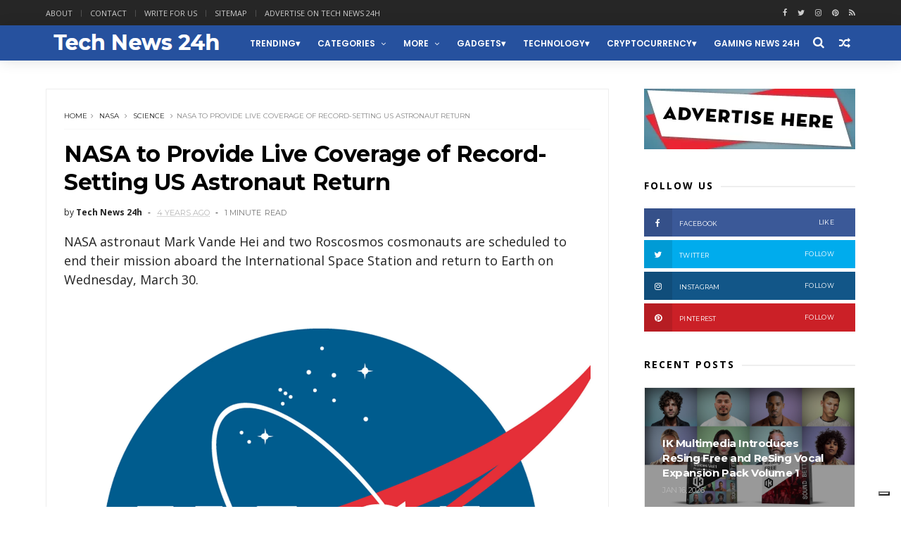

--- FILE ---
content_type: text/javascript; charset=UTF-8
request_url: https://www.technews24h.com/feeds/posts/default/-/trending?alt=json-in-script&max-results=4&callback=jQuery111008941457315154044_1768816726228&_=1768816726230
body_size: 23148
content:
// API callback
jQuery111008941457315154044_1768816726228({"version":"1.0","encoding":"UTF-8","feed":{"xmlns":"http://www.w3.org/2005/Atom","xmlns$openSearch":"http://a9.com/-/spec/opensearchrss/1.0/","xmlns$blogger":"http://schemas.google.com/blogger/2008","xmlns$georss":"http://www.georss.org/georss","xmlns$gd":"http://schemas.google.com/g/2005","xmlns$thr":"http://purl.org/syndication/thread/1.0","id":{"$t":"tag:blogger.com,1999:blog-5118539697567566434"},"updated":{"$t":"2026-01-19T00:52:30.816+01:00"},"category":[{"term":"technology"},{"term":"gadgets"},{"term":"business"},{"term":"trending"},{"term":"Cars"},{"term":"Lifestyle"},{"term":"science"},{"term":"entertainment"},{"term":"Mobile"},{"term":"NASA"},{"term":"social-media"},{"term":"Apple"},{"term":"Apps"},{"term":"education"},{"term":"Transportation"},{"term":"Cryptocurrency"},{"term":"electric cars"},{"term":"Google"},{"term":"Cameras"},{"term":"Gaming"},{"term":"Music"},{"term":"guest post"},{"term":"AI"},{"term":"Crypto"},{"term":"Facebook"},{"term":"android"},{"term":"Displays"},{"term":"ik multimedia"},{"term":"aviation"},{"term":"Travel"},{"term":"Geeky"},{"term":"green"},{"term":"crowdfunding"},{"term":"tips"},{"term":"kickstarter"},{"term":"Microsoft"},{"term":"iPhone"},{"term":"Tech News"},{"term":"marketing"},{"term":"Casio"},{"term":"Drones"},{"term":"design"},{"term":"Health"},{"term":"accessories"},{"term":"startups"},{"term":"blockchain"},{"term":"security"},{"term":"Watch"},{"term":"Artificial Intelligence"},{"term":"LG"},{"term":"Hardware"},{"term":"Twitter"},{"term":"bitcoin"},{"term":"home improvement"},{"term":"wearables"},{"term":"Architecture"},{"term":"smart home"},{"term":"Amazon"},{"term":"Internet"},{"term":"Photography"},{"term":"Laptops"},{"term":"samsung"},{"term":"Infographic"},{"term":"Sony"},{"term":"tablets"},{"term":"CES"},{"term":"Instagram"},{"term":"Sports"},{"term":"Smartphones"},{"term":"robotics"},{"term":"NFT"},{"term":"Reviews"},{"term":"youtube"},{"term":"SEO"},{"term":"VR"},{"term":"Fashion"},{"term":"indiegogo"},{"term":"Uber"},{"term":"world news"},{"term":"CES 2019"},{"term":"iPad"},{"term":"robots"},{"term":"Concepts"},{"term":"Medicine"},{"term":"iOS"},{"term":"Review"},{"term":"web3"},{"term":"Environment"},{"term":"Space X"},{"term":"Luxury"},{"term":"politics"},{"term":"projectors"},{"term":"Intel"},{"term":"3d printing"},{"term":"TV"},{"term":"AR"},{"term":"Jobs"},{"term":"space"},{"term":"DJI"},{"term":"PayPal"},{"term":"electric vehicles"},{"term":"EU"},{"term":"self driving cars"},{"term":"CES 2026"},{"term":"EV"},{"term":"Live streaming"},{"term":"Movies"},{"term":"holidays"},{"term":"smartwatch"},{"term":"Metaverse"},{"term":"smartphone"},{"term":"CES 2024"},{"term":"Developers"},{"term":"yachting"},{"term":"Broadcasting"},{"term":"Garmin"},{"term":"Twitch"},{"term":"pets"},{"term":"snapchat"},{"term":"Pinterest"},{"term":"Xiaomi"},{"term":"advertising"},{"term":"outdoors"},{"term":"software"},{"term":"Display"},{"term":"IBM"},{"term":"LinkedIn"},{"term":"Nvidia"},{"term":"fitness"},{"term":"spacex"},{"term":"youtubers"},{"term":"HP"},{"term":"IoT"},{"term":"STEM"},{"term":"World Tech Update"},{"term":"ebay"},{"term":"mozilla"},{"term":"self driving vehicles"},{"term":"Cloud"},{"term":"DeFi"},{"term":"Food and Drinks"},{"term":"Huawei"},{"term":"Nature"},{"term":"autonomous vehicles"},{"term":"steve jobs"},{"term":"vivo"},{"term":"Apple watch"},{"term":"Asus"},{"term":"Boeing"},{"term":"Promoted"},{"term":"Skype"},{"term":"Toyota"},{"term":"CES 2020"},{"term":"Dropbox"},{"term":"How To"},{"term":"Kids"},{"term":"Mac"},{"term":"MacOS"},{"term":"Qualcomm"},{"term":"Whatsapp"},{"term":"amd"},{"term":"fitbit"},{"term":"Auto show"},{"term":"CES 2022"},{"term":"CES2025"},{"term":"Hackers"},{"term":"Home"},{"term":"Jeep"},{"term":"Kia"},{"term":"Lockheed Martin"},{"term":"Notebooks"},{"term":"Spotify"},{"term":"Streaming"},{"term":"WWDC25"},{"term":"military"},{"term":"productivity"},{"term":"Art"},{"term":"CES 2025"},{"term":"Etsy"},{"term":"Honor"},{"term":"Hyundai"},{"term":"Lyft"},{"term":"Nintendo"},{"term":"Nokia"},{"term":"Real Estate"},{"term":"Tesla"},{"term":"ecology"},{"term":"iPhone Accessories"},{"term":"robotaxi"},{"term":"web design"},{"term":"x"},{"term":"yacht"},{"term":"Ads"},{"term":"Bybit"},{"term":"CES 2021"},{"term":"Electra"},{"term":"Gigabyte"},{"term":"Hisense"},{"term":"Hybrid cars"},{"term":"OpenAI"},{"term":"Oracle"},{"term":"Panasonic"},{"term":"Social Media"},{"term":"T-Mobile"},{"term":"TikTok"},{"term":"Tutorials"},{"term":"airbnb"},{"term":"audio"},{"term":"dating"},{"term":"ebike"},{"term":"go pro"},{"term":"ATT"},{"term":"Alexa"},{"term":"App"},{"term":"CES 2018"},{"term":"Cybersecurity"},{"term":"Jailbreak"},{"term":"Lego"},{"term":"Netflix"},{"term":"Opera"},{"term":"PC"},{"term":"Periscope"},{"term":"Razer"},{"term":"Walmart"},{"term":"amazfit"},{"term":"blogging"},{"term":"browsers"},{"term":"chatGPT"},{"term":"coffee"},{"term":"finance"},{"term":"g-shock"},{"term":"iMac"},{"term":"influencers"},{"term":"news"},{"term":"snap"},{"term":"television"},{"term":"viewsonic"},{"term":"world"},{"term":"Acer"},{"term":"Adobe"},{"term":"Browser"},{"term":"Career"},{"term":"Cortana"},{"term":"DIY"},{"term":"Dell"},{"term":"Gmail"},{"term":"Honda"},{"term":"Laptop"},{"term":"Leica"},{"term":"Lenovo"},{"term":"Living"},{"term":"Logitech"},{"term":"Lucid"},{"term":"Macbook"},{"term":"Motorola"},{"term":"Patreon"},{"term":"Tinder"},{"term":"Tutorial"},{"term":"Verizon"},{"term":"WWDC"},{"term":"data"},{"term":"engineering"},{"term":"featured"},{"term":"firefox"},{"term":"planes"},{"term":"raspberry pi"},{"term":"rumors"},{"term":"speakers"},{"term":"tech"},{"term":"watches"},{"term":"Apple Intelligence"},{"term":"AppleTV"},{"term":"Baidu"},{"term":"BitTorrent"},{"term":"CES2017"},{"term":"Canon"},{"term":"China"},{"term":"Croatia"},{"term":"Dodge"},{"term":"E-bike"},{"term":"Elon Musk"},{"term":"Ethereum"},{"term":"Lexus"},{"term":"Linux"},{"term":"Meta"},{"term":"Nest"},{"term":"Oculus"},{"term":"Revolut"},{"term":"Search Engine Optimization"},{"term":"Sharp"},{"term":"Solar"},{"term":"Subaru"},{"term":"Toshiba"},{"term":"Venmo"},{"term":"Waymo"},{"term":"Xbox"},{"term":"army"},{"term":"boat"},{"term":"ces 2023"},{"term":"coinbase"},{"term":"entrepreneurs"},{"term":"esports"},{"term":"foursquare"},{"term":"hacking"},{"term":"hiring"},{"term":"iPadOS"},{"term":"livestream"},{"term":"manufacturing"},{"term":"privacy"},{"term":"snap inc"},{"term":"starlink"},{"term":"vehicles"},{"term":"3D"},{"term":"AirPods"},{"term":"Alienware"},{"term":"Blackberry"},{"term":"Cases"},{"term":"Chromebook"},{"term":"Dolby"},{"term":"Dolby Atmos"},{"term":"E3"},{"term":"Flickr"},{"term":"Ford"},{"term":"GoPro"},{"term":"Grok"},{"term":"Harley-Davidson"},{"term":"Investing"},{"term":"LED"},{"term":"MacBook Air"},{"term":"Mercedes"},{"term":"Messaging"},{"term":"Messenger"},{"term":"Minecraft"},{"term":"Navigation"},{"term":"Nikon"},{"term":"OS"},{"term":"Office"},{"term":"Oppo"},{"term":"Pandora"},{"term":"Philips"},{"term":"Piel Frama"},{"term":"Playstation"},{"term":"Polaroid"},{"term":"Printer"},{"term":"Product Hunt"},{"term":"Rimac"},{"term":"Tumblr"},{"term":"UK"},{"term":"Visa"},{"term":"Volvo"},{"term":"WeRide"},{"term":"Wikileaks"},{"term":"Yamaha"},{"term":"ZTE"},{"term":"aerospace"},{"term":"bike"},{"term":"binance"},{"term":"branding"},{"term":"chrome"},{"term":"concept"},{"term":"dogecoin"},{"term":"fintech"},{"term":"flipboard"},{"term":"gadgets. trending"},{"term":"galaxy"},{"term":"hiking"},{"term":"hulu"},{"term":"iMac Pro"},{"term":"mini pc"},{"term":"mitsubishi"},{"term":"porsche"},{"term":"programming"},{"term":"siemens"},{"term":"smart TV"},{"term":"storage"},{"term":"students"},{"term":"tecno"},{"term":"visionOS"},{"term":"watchOS"},{"term":"wild life"},{"term":"yachts"},{"term":"yahoo"},{"term":"AOL"},{"term":"AT\u0026T"},{"term":"AV"},{"term":"AaI"},{"term":"AliExpress"},{"term":"Alot"},{"term":"Apple Intlligence"},{"term":"Apple Vision"},{"term":"Apple Vision Pro"},{"term":"Applewatch"},{"term":"Application"},{"term":"ArtificialIntelligence"},{"term":"Audi"},{"term":"BMW"},{"term":"BTC"},{"term":"Beer"},{"term":"Belkin"},{"term":"BingX"},{"term":"Blogger"},{"term":"Bluetooth"},{"term":"Boats"},{"term":"Books"},{"term":"Bose"},{"term":"Boston Dynamics"},{"term":"Box"},{"term":"Bugatti"},{"term":"Canada"},{"term":"Case"},{"term":"ChromeOS"},{"term":"Cisco"},{"term":"Coding"},{"term":"Content"},{"term":"Deepseek"},{"term":"Destinations"},{"term":"Dev-Team"},{"term":"Digital Nomads"},{"term":"Discord"},{"term":"Dockem"},{"term":"Docker"},{"term":"Economics"},{"term":"Edifier"},{"term":"Emojis"},{"term":"Evernote"},{"term":"F1"},{"term":"FCC"},{"term":"Foxconn"},{"term":"Freepik"},{"term":"Funding"},{"term":"Gemini"},{"term":"Get shit done"},{"term":"Google Assistant"},{"term":"Google maps"},{"term":"Google+"},{"term":"Greyp"},{"term":"HTC"},{"term":"Hotels"},{"term":"Hypercars"},{"term":"Hyperloop"},{"term":"IFA 2024"},{"term":"IKEA"},{"term":"IT"},{"term":"Incipio"},{"term":"Innovations"},{"term":"Insta360"},{"term":"Internet of things"},{"term":"Jaibreak"},{"term":"Java"},{"term":"Kaspersky"},{"term":"Lifehacks"},{"term":"Live"},{"term":"LiveU"},{"term":"Loksak"},{"term":"MWC"},{"term":"MWC2023"},{"term":"Mac Mini"},{"term":"Mac studio"},{"term":"MacBook Pro"},{"term":"Maserati"},{"term":"Mastercad"},{"term":"Mclaren"},{"term":"Meizu"},{"term":"Mercedes-Benz"},{"term":"Mototrola"},{"term":"NATO"},{"term":"NSA"},{"term":"Notebook"},{"term":"OKX"},{"term":"OLED"},{"term":"Olympus"},{"term":"OnePlus"},{"term":"Phillips"},{"term":"Pixelbook"},{"term":"Podcast"},{"term":"Press release"},{"term":"Quantum Computing"},{"term":"Racing"},{"term":"Rivian"},{"term":"Roku"},{"term":"SXSW"},{"term":"Segway"},{"term":"Shopping"},{"term":"ShoutEm"},{"term":"Smarphones"},{"term":"Solar Power"},{"term":"Soundcloud"},{"term":"Spanner"},{"term":"Sprint"},{"term":"Square"},{"term":"Squarespace"},{"term":"Starbucks"},{"term":"Steam"},{"term":"Stripe"},{"term":"Telegram"},{"term":"Themes"},{"term":"Tidal"},{"term":"Tweetdeck"},{"term":"ULA"},{"term":"United Launch Alliance"},{"term":"Universe"},{"term":"Vacation"},{"term":"Vimeo"},{"term":"Volkswagen"},{"term":"WWDC2017"},{"term":"WWDC2024"},{"term":"WWDC24"},{"term":"Wacom"},{"term":"Wallmart"},{"term":"Water"},{"term":"Web"},{"term":"Wordpress"},{"term":"XGIMI"},{"term":"XR"},{"term":"Yelp"},{"term":"Younow"},{"term":"aircraft"},{"term":"alcatel"},{"term":"animals"},{"term":"anker"},{"term":"anti-virus"},{"term":"apple tv"},{"term":"applications"},{"term":"appstore"},{"term":"axiom"},{"term":"beauty"},{"term":"biking"},{"term":"bing"},{"term":"bitpay"},{"term":"boating"},{"term":"buiness"},{"term":"busiess"},{"term":"chatbot"},{"term":"computer"},{"term":"consoles"},{"term":"crafted"},{"term":"crowfunding"},{"term":"developing"},{"term":"e-scooters"},{"term":"earbuds"},{"term":"editing"},{"term":"electric"},{"term":"energy"},{"term":"etherum"},{"term":"fujifilm"},{"term":"futurism"},{"term":"gardening"},{"term":"geopolitics"},{"term":"history"},{"term":"humor"},{"term":"iPad Pro"},{"term":"iPhone 16"},{"term":"iPhone 16 plus"},{"term":"iPhone 5"},{"term":"iPhone case"},{"term":"iPhone16Pro"},{"term":"iPod"},{"term":"iTwin"},{"term":"inventions"},{"term":"iphone16Promax"},{"term":"jobs education"},{"term":"keyboard"},{"term":"keynote"},{"term":"lfestyle"},{"term":"lifetsyle"},{"term":"mouse"},{"term":"offroad"},{"term":"personal care"},{"term":"planting"},{"term":"podcasts"},{"term":"porsche design"},{"term":"production"},{"term":"renewable energy"},{"term":"roaming"},{"term":"self-driving"},{"term":"siri"},{"term":"smart glasses"},{"term":"socialmedia"},{"term":"star trek"},{"term":"star wars"},{"term":"success"},{"term":"surveillance"},{"term":"tools"},{"term":"torrents"},{"term":"toys"},{"term":"trailer"},{"term":"translator"},{"term":"traveling"},{"term":"trucks"},{"term":"ui"},{"term":"ux"},{"term":"vaavud"},{"term":"weather"},{"term":"websites"},{"term":"wi-fi"},{"term":"windows"},{"term":"wireless"},{"term":"wwdc 2021"},{"term":"yandex"}],"title":{"type":"text","$t":"Tech News 24h"},"subtitle":{"type":"html","$t":"Tech News 24h is a website focused around the Tech community"},"link":[{"rel":"http://schemas.google.com/g/2005#feed","type":"application/atom+xml","href":"https:\/\/www.technews24h.com\/feeds\/posts\/default"},{"rel":"self","type":"application/atom+xml","href":"https:\/\/www.blogger.com\/feeds\/5118539697567566434\/posts\/default\/-\/trending?alt=json-in-script\u0026max-results=4"},{"rel":"alternate","type":"text/html","href":"https:\/\/www.technews24h.com\/search\/label\/trending"},{"rel":"hub","href":"http://pubsubhubbub.appspot.com/"},{"rel":"next","type":"application/atom+xml","href":"https:\/\/www.blogger.com\/feeds\/5118539697567566434\/posts\/default\/-\/trending\/-\/trending?alt=json-in-script\u0026start-index=5\u0026max-results=4"}],"author":[{"name":{"$t":"Unknown"},"email":{"$t":"noreply@blogger.com"},"gd$image":{"rel":"http://schemas.google.com/g/2005#thumbnail","width":"16","height":"16","src":"https:\/\/img1.blogblog.com\/img\/b16-rounded.gif"}}],"generator":{"version":"7.00","uri":"http://www.blogger.com","$t":"Blogger"},"openSearch$totalResults":{"$t":"1115"},"openSearch$startIndex":{"$t":"1"},"openSearch$itemsPerPage":{"$t":"4"},"entry":[{"id":{"$t":"tag:blogger.com,1999:blog-5118539697567566434.post-3334838427633983165"},"published":{"$t":"2026-01-12T12:11:00.002+01:00"},"updated":{"$t":"2026-01-12T12:11:20.624+01:00"},"category":[{"scheme":"http://www.blogger.com/atom/ns#","term":"gadgets"},{"scheme":"http://www.blogger.com/atom/ns#","term":"Lifestyle"},{"scheme":"http://www.blogger.com/atom/ns#","term":"Luxury"},{"scheme":"http://www.blogger.com/atom/ns#","term":"trending"},{"scheme":"http://www.blogger.com/atom/ns#","term":"watches"}],"title":{"type":"text","$t":"Top 10 Most Expensive Watches in the World"},"content":{"type":"html","$t":"\u003Cp\u003E\u003C\/p\u003E\u003Cdiv class=\"separator\" style=\"clear: both; text-align: center;\"\u003E\u003Ca href=\"https:\/\/blogger.googleusercontent.com\/img\/b\/R29vZ2xl\/AVvXsEjG81TUNS8U3Igc0_Ja1F0xP6TrsuS935pYT4R8SbT6WKcwzrsgKJv4Xk0bMhlA1r9w2cfB-62-lGlL5wh6eFUP-JpzPUzcfOJbCMJ_AheQFHGFij6YkonF5PTFkgXgZmLGleqnjRrkanaANqXfSjQbRwhsoIKWu67OF5Vj45Yx15LEW345oX_hca33\/s1041\/Screen%20Shot%202026-01-12%20at%2012.09.51.png\" imageanchor=\"1\" style=\"margin-left: 1em; margin-right: 1em;\"\u003E\u003Cimg alt=\"Top 10 Most Expensive Watches in the World\" border=\"0\" data-original-height=\"593\" data-original-width=\"1041\" src=\"https:\/\/blogger.googleusercontent.com\/img\/b\/R29vZ2xl\/AVvXsEjG81TUNS8U3Igc0_Ja1F0xP6TrsuS935pYT4R8SbT6WKcwzrsgKJv4Xk0bMhlA1r9w2cfB-62-lGlL5wh6eFUP-JpzPUzcfOJbCMJ_AheQFHGFij6YkonF5PTFkgXgZmLGleqnjRrkanaANqXfSjQbRwhsoIKWu67OF5Vj45Yx15LEW345oX_hca33\/s16000\/Screen%20Shot%202026-01-12%20at%2012.09.51.png\" \/\u003E\u003C\/a\u003E\u003C\/div\u003E\u003Cbr \/\u003E\u003Cb\u003E\u003Cbr \/\u003E\u003C\/b\u003E\u003Cp\u003E\u003C\/p\u003E\u003Cp\u003E\u003Cb\u003E\u003Cbr \/\u003E\u003C\/b\u003E\u003C\/p\u003E\u003Cp\u003E\u003Cb\u003ELuxury watches aren’t just timekeepers — they’re \u003Cspan data-end=\"374\" data-start=\"313\"\u003Eworks of art, status symbols, and collectible investments\u003C\/span\u003E that can fetch tens of millions of dollars at auctions or private sales. From diamond-encrusted masterpieces to historically significant horological wonders, here’s a look at the priciest timepieces ever made.\u003C\/b\u003E\u003C\/p\u003E\u003Cp\u003E\u003Cb\u003E\u003Cbr \/\u003E\u003C\/b\u003E\u003C\/p\u003E\u003Cp\u003E\u003Cbr \/\u003E\u003C\/p\u003E\u003Cdiv class=\"separator\" style=\"clear: both; text-align: center;\"\u003E\u003Ca href=\"https:\/\/blogger.googleusercontent.com\/img\/b\/R29vZ2xl\/AVvXsEgSJSR0pe4YspEmLY-347yToa48MkypeYYbHP47bZ3yL81iGUXkqIu5xeGImw6bxohb9O_TN2ocG-IoJvz5-MQ4KLRIxBEeac_rOhTFq5hadjiTt4eUUgMdxuEv39cZOZWeBkA_yoZFm_9rtHYsSbAgqJCri55G6MvpvL-suxjKiBTk4qJ1_tGePFKF\/s1536\/89574518-eeb5-44cf-b79f-c623017089a5.png\" imageanchor=\"1\" style=\"margin-left: 1em; margin-right: 1em;\"\u003E\u003Cimg alt=\"Top 10 Most Expensive Watches in the World\" border=\"0\" data-original-height=\"1536\" data-original-width=\"1024\" src=\"https:\/\/blogger.googleusercontent.com\/img\/b\/R29vZ2xl\/AVvXsEgSJSR0pe4YspEmLY-347yToa48MkypeYYbHP47bZ3yL81iGUXkqIu5xeGImw6bxohb9O_TN2ocG-IoJvz5-MQ4KLRIxBEeac_rOhTFq5hadjiTt4eUUgMdxuEv39cZOZWeBkA_yoZFm_9rtHYsSbAgqJCri55G6MvpvL-suxjKiBTk4qJ1_tGePFKF\/s16000\/89574518-eeb5-44cf-b79f-c623017089a5.png\" \/\u003E\u003C\/a\u003E\u003C\/div\u003E\u003Cbr \/\u003E\u003Cp\u003E\u003Cbr \/\u003E\u003C\/p\u003E\u003Cp\u003E\u003Cbr \/\u003E\u003C\/p\u003E\u003Cp data-end=\"622\" data-start=\"264\"\u003E\u003Cspan class=\"\" data-state=\"closed\"\u003E\u003C\/span\u003E\u003C\/p\u003E\n\u003Chr data-end=\"627\" data-start=\"624\" \/\u003E\n\u003Ch3 data-end=\"682\" data-start=\"629\"\u003E\u003Cstrong data-end=\"682\" data-start=\"633\"\u003E\u003Cbr \/\u003E\u003C\/strong\u003E\u003C\/h3\u003E\u003Ch3 data-end=\"682\" data-start=\"629\"\u003E\u003Cstrong data-end=\"682\" data-start=\"633\"\u003E1. Graff Diamonds Hallucination — $55 Million\u003C\/strong\u003E\u003C\/h3\u003E\u003Cdiv\u003E\u003Cstrong data-end=\"682\" data-start=\"633\"\u003E\u003Cbr \/\u003E\u003C\/strong\u003E\u003C\/div\u003E\n\u003Cp data-end=\"963\" data-start=\"683\"\u003EThe undisputed most expensive watch in the world, the Hallucination is essentially jewellery in the form of a timepiece. It features over \u003Cstrong data-end=\"862\" data-start=\"821\"\u003E110 carats of rare, coloured diamonds\u003C\/strong\u003E set into platinum, creating a stunning kaleidoscope of luxury. \u003Cspan class=\"\" data-state=\"closed\"\u003E\u003C\/span\u003E\u003C\/p\u003E\n\u003Ch3 data-end=\"1020\" data-start=\"965\"\u003E\u003Cstrong data-end=\"1020\" data-start=\"969\"\u003E\u003Cbr \/\u003E\u003C\/strong\u003E\u003C\/h3\u003E\u003Ch3 data-end=\"1020\" data-start=\"965\"\u003E\u003Cstrong data-end=\"1020\" data-start=\"969\"\u003E2. Graff Diamonds The Fascination — $40 Million\u003C\/strong\u003E\u003C\/h3\u003E\n\u003Cp data-end=\"1271\" data-start=\"1021\"\u003EAlso from Graff, The Fascination doubles as a watch \u003Cem data-end=\"1078\" data-start=\"1073\"\u003Eand\u003C\/em\u003E a jewel: its centrepiece is a \u003Cstrong data-end=\"1156\" data-start=\"1109\"\u003Edetachable 38-carat D-flawless pear diamond\u003C\/strong\u003E that can be worn as a ring, combining practicality with extraordinary value. \u003Cspan class=\"\" data-state=\"closed\"\u003E\u003C\/span\u003E\u003C\/p\u003E\n\u003Ch3 data-end=\"1345\" data-start=\"1273\"\u003E\u003Cstrong data-end=\"1345\" data-start=\"1277\"\u003E\u003Cbr \/\u003E\u003C\/strong\u003E\u003C\/h3\u003E\u003Ch3 data-end=\"1345\" data-start=\"1273\"\u003E\u003Cstrong data-end=\"1345\" data-start=\"1277\"\u003E3. Patek Philippe Grandmaster Chime Ref. 6300A-010 — $31 Million\u003C\/strong\u003E\u003C\/h3\u003E\n\u003Cp data-end=\"1583\" data-start=\"1346\"\u003EThis landmark Patek Philippe creation celebrates the brand’s horological expertise. With \u003Cstrong data-end=\"1455\" data-start=\"1435\"\u003E20 complications\u003C\/strong\u003E, dual faces and reversible case, it’s the most expensive wristwatch ever sold at auction. \u003Cspan class=\"\" data-state=\"closed\"\u003E\u003C\/span\u003E\u003C\/p\u003E\n\u003Ch3 data-end=\"1656\" data-start=\"1585\"\u003E\u003Cstrong data-end=\"1656\" data-start=\"1589\"\u003E\u003Cbr \/\u003E\u003C\/strong\u003E\u003C\/h3\u003E\u003Ch3 data-end=\"1656\" data-start=\"1585\"\u003E\u003Cstrong data-end=\"1656\" data-start=\"1589\"\u003E4. Breguet Grande Complication “Marie Antoinette” — $30 Million\u003C\/strong\u003E\u003C\/h3\u003E\n\u003Cp data-end=\"1850\" data-start=\"1657\"\u003ECommissioned for the French queen, this historic timepiece took decades to complete and includes every advanced complication known at its time of creation. \u003Cspan class=\"\" data-state=\"closed\"\u003E\u003C\/span\u003E\u003C\/p\u003E\n\u003Ch3 data-end=\"1918\" data-start=\"1852\"\u003E\u003Cstrong data-end=\"1918\" data-start=\"1856\"\u003E\u003Cbr \/\u003E\u003C\/strong\u003E\u003C\/h3\u003E\u003Ch3 data-end=\"1918\" data-start=\"1852\"\u003E\u003Cstrong data-end=\"1918\" data-start=\"1856\"\u003E5. Jaeger-LeCoultre Joaillerie 101 Manchette — $26 Million\u003C\/strong\u003E\u003C\/h3\u003E\n\u003Cp data-end=\"2122\" data-start=\"1919\"\u003EThis rare jewellery watch dazzles with hundreds of diamonds and incorporates one of the smallest mechanical movements ever made, a feat of both precision and design. \u003Cspan class=\"\" data-state=\"closed\"\u003E\u003C\/span\u003E\u003C\/p\u003E\n\u003Ch3 data-end=\"2194\" data-start=\"2124\"\u003E\u003Cstrong data-end=\"2194\" data-start=\"2128\"\u003E\u003Cbr \/\u003E\u003C\/strong\u003E\u003C\/h3\u003E\u003Ch3 data-end=\"2194\" data-start=\"2124\"\u003E\u003Cstrong data-end=\"2194\" data-start=\"2128\"\u003E6. Patek Philippe Henry Graves Supercomplication — $26 Million\u003C\/strong\u003E\u003C\/h3\u003E\n\u003Cp data-end=\"2403\" data-start=\"2195\"\u003EMade for a famous banker, this pocket watch features an astonishing array of mechanical complications and remains one of the most important pieces in watchmaking history. \u003Cspan class=\"\" data-state=\"closed\"\u003E\u003C\/span\u003E\u003C\/p\u003E\n\u003Ch3 data-end=\"2453\" data-start=\"2405\"\u003E\u003Cstrong data-end=\"2453\" data-start=\"2409\"\u003E\u003Cbr \/\u003E\u003C\/strong\u003E\u003C\/h3\u003E\u003Ch3 data-end=\"2453\" data-start=\"2405\"\u003E\u003Cstrong data-end=\"2453\" data-start=\"2409\"\u003E7. Chopard 201-Carat Watch — $25 Million\u003C\/strong\u003E\u003C\/h3\u003E\n\u003Cp data-end=\"2643\" data-start=\"2454\"\u003EAs the name suggests, this watch is defined by its colossal diamond total — more than \u003Cstrong data-end=\"2554\" data-start=\"2540\"\u003E200 carats\u003C\/strong\u003E of rare stones — arranged in a rainbow of colours. \u003Cspan class=\"\" data-state=\"closed\"\u003E\u003C\/span\u003E\u003C\/p\u003E\n\u003Ch3 data-end=\"2710\" data-start=\"2645\"\u003E\u003Cstrong data-end=\"2710\" data-start=\"2649\"\u003E\u003Cbr \/\u003E\u003C\/strong\u003E\u003C\/h3\u003E\u003Ch3 data-end=\"2710\" data-start=\"2645\"\u003E\u003Cstrong data-end=\"2710\" data-start=\"2649\"\u003E8. Rolex “Paul Newman” Daytona Ref. 6239 — ~$18.7 Million\u003C\/strong\u003E\u003C\/h3\u003E\n\u003Cp data-end=\"2895\" data-start=\"2711\"\u003EA modern icon, this Rolex became legendary after being worn by actor Paul Newman, and today it’s among the most coveted vintage watches ever sold. \u003Cspan class=\"\" data-state=\"closed\"\u003E\u003C\/span\u003E\u003C\/p\u003E\n\u003Ch3 data-end=\"2952\" data-start=\"2897\"\u003E\u003Cstrong data-end=\"2952\" data-start=\"2901\"\u003E\u003Cbr \/\u003E\u003C\/strong\u003E\u003C\/h3\u003E\u003Ch3 data-end=\"2952\" data-start=\"2897\"\u003E\u003Cstrong data-end=\"2952\" data-start=\"2901\"\u003E9. Jacob \u0026amp; Co. Billionaire Watch — ~$18 Million\u003C\/strong\u003E\u003C\/h3\u003E\n\u003Cp data-end=\"3137\" data-start=\"2953\"\u003EThis showy timepiece is virtually a wrist-bound jewellery piece, with \u003Cstrong data-end=\"3061\" data-start=\"3023\"\u003E260 carats of emerald-cut diamonds\u003C\/strong\u003E and an intricate skeleton movement. \u003Cspan class=\"\" data-state=\"closed\"\u003E\u003C\/span\u003E\u003C\/p\u003E\n\u003Ch3 data-end=\"3206\" data-start=\"3139\"\u003E\u003Cstrong data-end=\"3206\" data-start=\"3143\"\u003E\u003Cbr \/\u003E\u003C\/strong\u003E\u003C\/h3\u003E\u003Ch3 data-end=\"3206\" data-start=\"3139\"\u003E\u003Cstrong data-end=\"3206\" data-start=\"3143\"\u003E10. Patek Philippe Stainless Steel Ref. 1518 — ~$12 Million\u003C\/strong\u003E\u003C\/h3\u003E\n\u003Cp data-end=\"3448\" data-start=\"3207\"\u003EOne of the rarest steel watches ever produced, this reference is a holy grail for collectors due to its scarcity, history and the fact that it was the \u003Cstrong data-end=\"3407\" data-start=\"3358\"\u003Efirst perpetual calendar chronograph in steel\u003C\/strong\u003E. \u003Cspan class=\"\" data-state=\"closed\"\u003E\u003C\/span\u003E\u003C\/p\u003E\u003Cp data-end=\"3448\" data-start=\"3207\"\u003E\u003Cbr \/\u003E\u003C\/p\u003E\n\u003Chr data-end=\"3453\" data-start=\"3450\" \/\u003E\n\u003Ch2 data-end=\"3488\" data-start=\"3455\"\u003E\u003Cbr \/\u003E\u003C\/h2\u003E\u003Ch2 data-end=\"3488\" data-start=\"3455\"\u003EWhy These Watches Cost So Much\u003C\/h2\u003E\n\u003Cp data-end=\"3600\" data-start=\"3490\"\u003EThese record-breaking prices aren’t just about precious materials. The most expensive watches usually combine:\u003C\/p\u003E\n\u003Cul data-end=\"3946\" data-start=\"3602\"\u003E\n\u003Cli data-end=\"3665\" data-start=\"3602\"\u003E\n\u003Cp data-end=\"3665\" data-start=\"3604\"\u003E\u003Cstrong data-end=\"3622\" data-start=\"3604\"\u003EExtreme rarity\u003C\/strong\u003E — sometimes only one piece was ever made\u003C\/p\u003E\n\u003C\/li\u003E\n\u003Cli data-end=\"3746\" data-start=\"3666\"\u003E\n\u003Cp data-end=\"3746\" data-start=\"3668\"\u003E\u003Cstrong data-end=\"3693\" data-start=\"3668\"\u003EHistorical importance\u003C\/strong\u003E — ties to famous figures or milestones in horology\u003C\/p\u003E\n\u003C\/li\u003E\n\u003Cli data-end=\"3828\" data-start=\"3747\"\u003E\n\u003Cp data-end=\"3828\" data-start=\"3749\"\u003E\u003Cstrong data-end=\"3774\" data-start=\"3749\"\u003EMechanical complexity\u003C\/strong\u003E — dozens of complications beyond simple timekeeping\u003C\/p\u003E\n\u003C\/li\u003E\n\u003Cli data-end=\"3946\" data-start=\"3829\"\u003E\n\u003Cp data-end=\"3946\" data-start=\"3831\"\u003E\u003Cstrong data-end=\"3858\" data-start=\"3831\"\u003EJewellery craftsmanship\u003C\/strong\u003E — diamonds and gemstones set by master artisans \u003Cspan class=\"\" data-state=\"closed\"\u003E\u003C\/span\u003E\u003C\/p\u003E\n\u003C\/li\u003E\n\u003C\/ul\u003E\u003Cdiv\u003E\u003Cbr \/\u003E\u003C\/div\u003E\n\u003Chr data-end=\"3951\" data-start=\"3948\" \/\u003E\n\u003Cp data-end=\"4132\" data-start=\"3953\"\u003E\u003Cbr \/\u003E\u003C\/p\u003E\u003Cp data-end=\"4132\" data-start=\"3953\"\u003EWhether you’re a collector or dreamer, these watches show just how far luxury and engineering can go — from dazzling jewellery to horological masterpieces that define time itself.\u003C\/p\u003E"},"link":[{"rel":"replies","type":"application/atom+xml","href":"https:\/\/www.technews24h.com\/feeds\/3334838427633983165\/comments\/default","title":"Post Comments"},{"rel":"replies","type":"text/html","href":"https:\/\/www.technews24h.com\/2026\/01\/top-10-most-expensive-watches-in-world.html#comment-form","title":"0 Comments"},{"rel":"edit","type":"application/atom+xml","href":"https:\/\/www.blogger.com\/feeds\/5118539697567566434\/posts\/default\/3334838427633983165"},{"rel":"self","type":"application/atom+xml","href":"https:\/\/www.blogger.com\/feeds\/5118539697567566434\/posts\/default\/3334838427633983165"},{"rel":"alternate","type":"text/html","href":"https:\/\/www.technews24h.com\/2026\/01\/top-10-most-expensive-watches-in-world.html","title":"Top 10 Most Expensive Watches in the World"}],"author":[{"name":{"$t":"Unknown"},"email":{"$t":"noreply@blogger.com"},"gd$image":{"rel":"http://schemas.google.com/g/2005#thumbnail","width":"16","height":"16","src":"https:\/\/img1.blogblog.com\/img\/b16-rounded.gif"}}],"media$thumbnail":{"xmlns$media":"http://search.yahoo.com/mrss/","url":"https:\/\/blogger.googleusercontent.com\/img\/b\/R29vZ2xl\/AVvXsEjG81TUNS8U3Igc0_Ja1F0xP6TrsuS935pYT4R8SbT6WKcwzrsgKJv4Xk0bMhlA1r9w2cfB-62-lGlL5wh6eFUP-JpzPUzcfOJbCMJ_AheQFHGFij6YkonF5PTFkgXgZmLGleqnjRrkanaANqXfSjQbRwhsoIKWu67OF5Vj45Yx15LEW345oX_hca33\/s72-c\/Screen%20Shot%202026-01-12%20at%2012.09.51.png","height":"72","width":"72"},"thr$total":{"$t":"0"}},{"id":{"$t":"tag:blogger.com,1999:blog-5118539697567566434.post-5189630678264172996"},"published":{"$t":"2026-01-10T00:14:00.008+01:00"},"updated":{"$t":"2026-01-10T00:18:48.772+01:00"},"category":[{"scheme":"http://www.blogger.com/atom/ns#","term":"CES 2026"},{"scheme":"http://www.blogger.com/atom/ns#","term":"Displays"},{"scheme":"http://www.blogger.com/atom/ns#","term":"gadgets"},{"scheme":"http://www.blogger.com/atom/ns#","term":"Hisense"},{"scheme":"http://www.blogger.com/atom/ns#","term":"projectors"},{"scheme":"http://www.blogger.com/atom/ns#","term":"trending"}],"title":{"type":"text","$t":"Hisense Debuts 116UXS and XR10, Advancing RGB MiniLED into a New Era at CES 2026"},"content":{"type":"html","$t":"\u003Cp\u003E\u003Cspan style=\"background-color: white; color: #373737; font-family: proxima-nova, sans-serif; font-size: 16px;\"\u003EHisense, a leading brand in global consumer electronics and home appliances, unveiled the 116UXS RGB MiniLED TV and Laser Projector XR10 at CES 2026, placing display innovation at the center of its global showcase and highlighting its latest breakthroughs in human-centric display technology.\u003C\/span\u003E\u003C\/p\u003E\u003Cp\u003E\u003Cspan style=\"background-color: white; color: #373737; font-family: proxima-nova, sans-serif; font-size: 16px;\"\u003E\u003Cbr \/\u003E\u003C\/span\u003E\u003C\/p\u003E\u003Cp\u003E\u003Cspan style=\"background-color: white; color: #373737; font-family: proxima-nova, sans-serif; font-size: 16px;\"\u003E\u003Cbr \/\u003E\u003C\/span\u003E\u003C\/p\u003E\u003Cp\u003E\u003C\/p\u003E\u003Cdiv class=\"separator\" style=\"clear: both; text-align: center;\"\u003E\u003Ca href=\"https:\/\/blogger.googleusercontent.com\/img\/b\/R29vZ2xl\/AVvXsEhZwnUNvjr4SXI8ZnxBGTdLVEPrGN550-pP6dTkfQUdsBsoBaiYENCgnlEkjvfGCI6k00Iq2jBNhGajalZuT7uxN6ap6ahh4rjS5F0tuOn5NtmnpVGXaR4ydSgNI18XNAg8zMbNZ2j9Z18iOVJ7ISQFz5PmUUF8mBz2t__xR5g_I0HaZg5QITjQXfk-\/s2700\/UX.jpeg\" imageanchor=\"1\" style=\"margin-left: 1em; margin-right: 1em;\"\u003E\u003Cimg alt=\"Hisense Debuts 116UXS and XR10, Advancing RGB MiniLED into a New Era at CES 2026\" border=\"0\" data-original-height=\"1519\" data-original-width=\"2700\" src=\"https:\/\/blogger.googleusercontent.com\/img\/b\/R29vZ2xl\/AVvXsEhZwnUNvjr4SXI8ZnxBGTdLVEPrGN550-pP6dTkfQUdsBsoBaiYENCgnlEkjvfGCI6k00Iq2jBNhGajalZuT7uxN6ap6ahh4rjS5F0tuOn5NtmnpVGXaR4ydSgNI18XNAg8zMbNZ2j9Z18iOVJ7ISQFz5PmUUF8mBz2t__xR5g_I0HaZg5QITjQXfk-\/s16000\/UX.jpeg\" \/\u003E\u003C\/a\u003E\u003C\/div\u003E\u003Cbr \/\u003E\u003Cspan style=\"background-color: white; color: #373737; font-family: proxima-nova, sans-serif; font-size: 16px;\"\u003E\u003Cbr \/\u003E\u003C\/span\u003E\u003Cp\u003E\u003C\/p\u003E\u003Cp\u003E\u003Cbr \/\u003E\u003C\/p\u003E\u003Cp style=\"background-color: white; box-sizing: border-box; color: #373737; font-family: proxima-nova, sans-serif; font-size: 16px; line-height: 1.8; margin: 0px 0px 35px;\"\u003EAs The Origin of RGB MiniLED, Hisense introduces RGB MiniLED evo—a system-level evolution that advances beyond conventional parameter-driven upgrades toward fundamental innovation in backlight architecture. Building on the traditional red, green, and blue backlight structure, RGB MiniLED evo is the industry's first to introduce a Sky Blue–Cyan fourth LED into the MiniLED backlight system, completing one of the most commonly missing portions of the natural light spectrum.\u003C\/p\u003E\u003Cp style=\"background-color: white; box-sizing: border-box; color: #373737; font-family: proxima-nova, sans-serif; font-size: 16px; line-height: 1.8; margin: 0px 0px 35px;\"\u003E\u003Cbr \/\u003E\u003C\/p\u003E\u003Cdiv class=\"separator\" style=\"clear: both; text-align: center;\"\u003E\u003Ca href=\"https:\/\/blogger.googleusercontent.com\/img\/b\/R29vZ2xl\/AVvXsEiL0mkmlUBEuD3fdqRkcO4JmpdTPQjHDh6LayEJkK1cfAS5lmSDOECHs0zRgKb0-13wETC90vCIb1VCgVSBy9jTnq3F1-GjyRnpwqf8MKxdMh4Wu-GO_5qUqYx829C8gCbnYh52m9v6_i6SH1vc9_-9Pll6Pc7rcfmXNUhjTI672uxoWxh1OR9SGJ6L\/s2700\/RGB_MiniLED_evo_CES.jpeg\" imageanchor=\"1\" style=\"margin-left: 1em; margin-right: 1em;\"\u003E\u003Cimg alt=\"Hisense Debuts 116UXS and XR10, Advancing RGB MiniLED into a New Era at CES 2026\" border=\"0\" data-original-height=\"1518\" data-original-width=\"2700\" src=\"https:\/\/blogger.googleusercontent.com\/img\/b\/R29vZ2xl\/AVvXsEiL0mkmlUBEuD3fdqRkcO4JmpdTPQjHDh6LayEJkK1cfAS5lmSDOECHs0zRgKb0-13wETC90vCIb1VCgVSBy9jTnq3F1-GjyRnpwqf8MKxdMh4Wu-GO_5qUqYx829C8gCbnYh52m9v6_i6SH1vc9_-9Pll6Pc7rcfmXNUhjTI672uxoWxh1OR9SGJ6L\/s16000\/RGB_MiniLED_evo_CES.jpeg\" \/\u003E\u003C\/a\u003E\u003C\/div\u003E\u003Cbr \/\u003E\u003Cp style=\"background-color: white; box-sizing: border-box; color: #373737; font-family: proxima-nova, sans-serif; font-size: 16px; line-height: 1.8; margin: 0px 0px 35px;\"\u003E\u003Cbr \/\u003E\u003C\/p\u003E\u003Cp style=\"background-color: white; box-sizing: border-box; color: #373737; font-family: proxima-nova, sans-serif; font-size: 16px; line-height: 1.8; margin: 0px 0px 35px;\"\u003EWith the advanced 134-bit color control and a color coverage exceeding 110% of BT.2020, RGB MiniLED evo enables more faithful reproduction of skies, water, and cyan-green tones, and it also delivers professional-grade color accuracy with ΔE\u0026lt;1.0 through enhanced system-level color calibration. Furthermore, its optimized light-source design reduces harmful blue light by up to 80%, supporting a more comfortable and natural long-term viewing experience on ultra-large screens.\u003C\/p\u003E\u003Cdiv class=\"separator\" style=\"clear: both; text-align: center;\"\u003E\u003Ca href=\"https:\/\/blogger.googleusercontent.com\/img\/b\/R29vZ2xl\/AVvXsEgBsmSm8Vn2CAG7k5y5td6r12mOk4JO5J0vfmL48gpU2sx4RAc1xRgzmjuYyRFsMXXg4T3wAMlM1TsR4N3SZr49XHl41ZWIDLfk1FGMjL2esd93_9EWx_2yP7DqsgIRWi9LRRFdVxkLq-RQhuglMJ3sOQArE9snjWPW7kBx_K_u5Yav-dcl_AjFKg4-\/s2700\/UR9.jpeg\" imageanchor=\"1\" style=\"margin-left: 1em; margin-right: 1em;\"\u003E\u003Cimg alt=\"Hisense Debuts 116UXS and XR10, Advancing RGB MiniLED into a New Era at CES 2026\" border=\"0\" data-original-height=\"1519\" data-original-width=\"2700\" src=\"https:\/\/blogger.googleusercontent.com\/img\/b\/R29vZ2xl\/AVvXsEgBsmSm8Vn2CAG7k5y5td6r12mOk4JO5J0vfmL48gpU2sx4RAc1xRgzmjuYyRFsMXXg4T3wAMlM1TsR4N3SZr49XHl41ZWIDLfk1FGMjL2esd93_9EWx_2yP7DqsgIRWi9LRRFdVxkLq-RQhuglMJ3sOQArE9snjWPW7kBx_K_u5Yav-dcl_AjFKg4-\/s16000\/UR9.jpeg\" \/\u003E\u003C\/a\u003E\u003C\/div\u003E\u003Cbr \/\u003E\u003Cp style=\"background-color: white; box-sizing: border-box; color: #373737; font-family: proxima-nova, sans-serif; font-size: 16px; line-height: 1.8; margin: 0px 0px 35px;\"\u003E\u003Cbr \/\u003E\u003C\/p\u003E\u003Cp style=\"background-color: white; box-sizing: border-box; color: #373737; font-family: proxima-nova, sans-serif; font-size: 16px; line-height: 1.8; margin: 0px 0px 35px;\"\u003EThe 116UXS, the first product powered by RGB MiniLED evo, represents a decisive shift toward structure-driven display innovation—placing color fidelity, visual comfort, and real viewing experience at the center of next-generation large-screen television design. This is where extreme performance truly meets lasting comfort.\u003C\/p\u003E\u003Cp style=\"background-color: white; box-sizing: border-box; color: #373737; font-family: proxima-nova, sans-serif; font-size: 16px; line-height: 1.8; margin: 0px 0px 35px;\"\u003E\u003Cbr \/\u003E\u003C\/p\u003E\u003Cdiv class=\"separator\" style=\"clear: both; text-align: center;\"\u003E\u003Ca href=\"https:\/\/blogger.googleusercontent.com\/img\/b\/R29vZ2xl\/AVvXsEgfUXDrqpLsKY0JhjsJFz7DHKu3DFmxBXvGqiE8PyFiYVImAL-oxam_8HMZgl3G7bHDb2aubT_2QYgYIWAIhHRwM1K5loYiOxbfjB-lFUQkRb6WcFOQ81hjXMvUl_OC3AIuqcPEAFSBj2-R2URGms7but9enyblHpWd7UgCwkKsLxvta4U8gsTrPWSk\/s2700\/XR_10.jpeg\" imageanchor=\"1\" style=\"margin-left: 1em; margin-right: 1em;\"\u003E\u003Cimg alt=\"Hisense Debuts 116UXS and XR10, Advancing RGB MiniLED into a New Era at CES 2026\" border=\"0\" data-original-height=\"1519\" data-original-width=\"2700\" src=\"https:\/\/blogger.googleusercontent.com\/img\/b\/R29vZ2xl\/AVvXsEgfUXDrqpLsKY0JhjsJFz7DHKu3DFmxBXvGqiE8PyFiYVImAL-oxam_8HMZgl3G7bHDb2aubT_2QYgYIWAIhHRwM1K5loYiOxbfjB-lFUQkRb6WcFOQ81hjXMvUl_OC3AIuqcPEAFSBj2-R2URGms7but9enyblHpWd7UgCwkKsLxvta4U8gsTrPWSk\/s16000\/XR_10.jpeg\" \/\u003E\u003C\/a\u003E\u003C\/div\u003E\u003Cbr \/\u003E\u003Cp style=\"background-color: white; box-sizing: border-box; color: #373737; font-family: proxima-nova, sans-serif; font-size: 16px; line-height: 1.8; margin: 0px 0px 35px;\"\u003E\u003Cbr \/\u003E\u003C\/p\u003E\u003Cp style=\"background-color: white; box-sizing: border-box; color: #373737; font-family: proxima-nova, sans-serif; font-size: 16px; line-height: 1.8; margin: 0px 0px 35px;\"\u003E\u003Cspan id=\"spanHghlt8c47\" style=\"box-sizing: border-box;\"\u003EUR8 and UR9 are\u0026nbsp;Hisense's core RGB MiniLED TV lineups, designed to bring true RGB MiniLED performance to more consumers through mainstream pricing and the widest size coverage. Building on this technology leadership, Hisense takes responsibility not only to lead the category, but to scale it. UR8 and UR9 deliver flagship-level picture fundamentals—true RGB MiniLED and AI-driven color and scene optimization—while extending accessibility across 55\" to 100\" sizes, making them the best RGB MiniLED choice for the majority of households.\u003C\/span\u003E\u003C\/p\u003E\u003Cp style=\"background-color: white; box-sizing: border-box; color: #373737; font-family: proxima-nova, sans-serif; font-size: 16px; line-height: 1.8; margin: 0px 0px 35px;\"\u003EFor ultra-large-screen home cinema scenarios, Hisense further extends its leadership through TriChroma laser technology. Making its global debut at CES 2026, the XR10 delivers cinematic-scale visuals with high brightness, rich color expression, and stable long-term performance, offering an immersive home theater solution for projections up to 300 inches.\u003C\/p\u003E\u003Cp style=\"background-color: white; box-sizing: border-box; color: #373737; font-family: proxima-nova, sans-serif; font-size: 16px; line-height: 1.8; margin: 0px 0px 35px;\"\u003ETogether, RGB MiniLED for ultra-large TVs and TriChroma Laser for home cinema projection define Hisense's large-screen display strategy, addressing both premium living-room viewing and immersive cinematic experiences. Anchored by the debut of 116UXS and XR10, this approach brings the CES 2026 theme \"Innovating a Brighter Life\" to life through display innovation designed to feel more natural, comfortable, and relevant in everyday use.\u003C\/p\u003E\u003Cp style=\"background-color: white; box-sizing: border-box; color: #373737; font-family: proxima-nova, sans-serif; font-size: 16px; line-height: 1.8; margin: 0px 0px 35px;\"\u003ESOURCE Hisense\u003C\/p\u003E"},"link":[{"rel":"replies","type":"application/atom+xml","href":"https:\/\/www.technews24h.com\/feeds\/5189630678264172996\/comments\/default","title":"Post Comments"},{"rel":"replies","type":"text/html","href":"https:\/\/www.technews24h.com\/2026\/01\/hisense-debuts-116uxs-and-xr10.html#comment-form","title":"0 Comments"},{"rel":"edit","type":"application/atom+xml","href":"https:\/\/www.blogger.com\/feeds\/5118539697567566434\/posts\/default\/5189630678264172996"},{"rel":"self","type":"application/atom+xml","href":"https:\/\/www.blogger.com\/feeds\/5118539697567566434\/posts\/default\/5189630678264172996"},{"rel":"alternate","type":"text/html","href":"https:\/\/www.technews24h.com\/2026\/01\/hisense-debuts-116uxs-and-xr10.html","title":"Hisense Debuts 116UXS and XR10, Advancing RGB MiniLED into a New Era at CES 2026"}],"author":[{"name":{"$t":"Unknown"},"email":{"$t":"noreply@blogger.com"},"gd$image":{"rel":"http://schemas.google.com/g/2005#thumbnail","width":"16","height":"16","src":"https:\/\/img1.blogblog.com\/img\/b16-rounded.gif"}}],"media$thumbnail":{"xmlns$media":"http://search.yahoo.com/mrss/","url":"https:\/\/blogger.googleusercontent.com\/img\/b\/R29vZ2xl\/AVvXsEhZwnUNvjr4SXI8ZnxBGTdLVEPrGN550-pP6dTkfQUdsBsoBaiYENCgnlEkjvfGCI6k00Iq2jBNhGajalZuT7uxN6ap6ahh4rjS5F0tuOn5NtmnpVGXaR4ydSgNI18XNAg8zMbNZ2j9Z18iOVJ7ISQFz5PmUUF8mBz2t__xR5g_I0HaZg5QITjQXfk-\/s72-c\/UX.jpeg","height":"72","width":"72"},"thr$total":{"$t":"0"}},{"id":{"$t":"tag:blogger.com,1999:blog-5118539697567566434.post-753812560158286325"},"published":{"$t":"2026-01-09T23:15:00.003+01:00"},"updated":{"$t":"2026-01-09T23:15:32.711+01:00"},"category":[{"scheme":"http://www.blogger.com/atom/ns#","term":"Cars"},{"scheme":"http://www.blogger.com/atom/ns#","term":"Kia"},{"scheme":"http://www.blogger.com/atom/ns#","term":"trending"}],"title":{"type":"text","$t":"Kia Unveils EV2 at Brussels Motor Show"},"content":{"type":"html","$t":"\u003Cp\u003E\u0026nbsp;\u003C\/p\u003E\u003Cdiv class=\"separator\" style=\"clear: both; text-align: center;\"\u003E\u003Ca href=\"https:\/\/blogger.googleusercontent.com\/img\/b\/R29vZ2xl\/AVvXsEhCOyWFzv0wCAGiF3Y9pQYw4TlYqfZbwzEBmMm8Pav0jPIzGnxGjmABI98WXo3Bcw7XZLa2pSfqKL-OOJfCIUriLINRMGpkWFPqPjb4EC78g8oc7Pz-eMrPZZgnCqmn87Mvjm7-ZyZEBcD1LK0VDmxhrLFZxF_M7uaI26KnlqYWxBv_HO5-U5JDzikM\/s2700\/Photo_1__EV2_STD_EXT.jpeg\" imageanchor=\"1\" style=\"margin-left: 1em; margin-right: 1em;\"\u003E\u003Cimg alt=\"Kia Unveils EV2 at Brussels Motor Show\" border=\"0\" data-original-height=\"1519\" data-original-width=\"2700\" src=\"https:\/\/blogger.googleusercontent.com\/img\/b\/R29vZ2xl\/AVvXsEhCOyWFzv0wCAGiF3Y9pQYw4TlYqfZbwzEBmMm8Pav0jPIzGnxGjmABI98WXo3Bcw7XZLa2pSfqKL-OOJfCIUriLINRMGpkWFPqPjb4EC78g8oc7Pz-eMrPZZgnCqmn87Mvjm7-ZyZEBcD1LK0VDmxhrLFZxF_M7uaI26KnlqYWxBv_HO5-U5JDzikM\/s16000\/Photo_1__EV2_STD_EXT.jpeg\" \/\u003E\u003C\/a\u003E\u003C\/div\u003E\u003Cbr \/\u003E\u003Cp\u003E\u003C\/p\u003E\u003Cp\u003E\u003Cspan style=\"background-color: white; color: #373737; font-family: proxima-nova, sans-serif; font-size: 16px;\"\u003E\u003Cbr \/\u003E\u003C\/span\u003E\u003C\/p\u003E\u003Cp\u003E\u003Cspan style=\"background-color: white; color: #373737; font-family: proxima-nova, sans-serif; font-size: 16px;\"\u003EKia Corporation today unveiled the\u003C\/span\u003E\u003Cb style=\"background-color: white; box-sizing: border-box; color: #373737; font-family: proxima-nova, sans-serif; font-size: 16px;\"\u003E\u0026nbsp;EV2\u003C\/b\u003E\u003Cspan style=\"background-color: white; color: #373737; font-family: proxima-nova, sans-serif; font-size: 16px;\"\u003E\u0026nbsp;at the\u0026nbsp;\u003C\/span\u003E\u003Cb style=\"background-color: white; box-sizing: border-box; color: #373737; font-family: proxima-nova, sans-serif; font-size: 16px;\"\u003E2026 Brussels Motor Show\u003C\/b\u003E\u003Cspan style=\"background-color: white; color: #373737; font-family: proxima-nova, sans-serif; font-size: 16px;\"\u003E, marking the global premiere of a compact electric SUV designed to make electric mobility more emotional, intuitive and accessible.\u003C\/span\u003E\u003C\/p\u003E\u003Cp\u003E\u003Cspan style=\"background-color: white; color: #373737; font-family: proxima-nova, sans-serif; font-size: 16px;\"\u003E\u003Cbr \/\u003E\u003C\/span\u003E\u003C\/p\u003E\u003Cp style=\"background-color: white; box-sizing: border-box; color: #373737; font-family: proxima-nova, sans-serif; font-size: 16px; line-height: 1.8; margin: 0px 0px 35px;\"\u003E\u003Ci style=\"box-sizing: border-box;\"\u003E\"With the Kia EV2, we are expanding the reach of Kia's electric mobility to customers who want a compact car that still feels spacious, capable and emotionally rewarding. EV2 reflects our commitment to practical innovation — bringing advanced EV technology, thoughtful design and everyday usability into a model created for the way people live and move in cities around the world.\"\u003C\/i\u003E\u0026nbsp;— Ho Sung Song, President and CEO of Kia\u003C\/p\u003E\u003Cp style=\"background-color: white; box-sizing: border-box; color: #373737; font-family: proxima-nova, sans-serif; font-size: 16px; line-height: 1.8; margin: 0px 0px 35px;\"\u003E\u003C\/p\u003E\u003Cp style=\"background-color: white; box-sizing: border-box; color: #373737; font-family: proxima-nova, sans-serif; font-size: 16px; line-height: 1.8; margin: 0px 0px 35px;\"\u003EAlongside the EV2, Kia also revealed the\u0026nbsp;\u003Cb style=\"box-sizing: border-box;\"\u003EEV2 GT Line\u003C\/b\u003E\u0026nbsp;and introduced the latest electric GT models —\u0026nbsp;\u003Cb style=\"box-sizing: border-box;\"\u003EEV3\u003C\/b\u003E\u0026nbsp;\u003Cb style=\"box-sizing: border-box;\"\u003EGT\u003C\/b\u003E,\u0026nbsp;\u003Cb style=\"box-sizing: border-box;\"\u003EEV4 Hatchback GT\u003C\/b\u003E\u0026nbsp;and\u0026nbsp;\u003Cb style=\"box-sizing: border-box;\"\u003EEV5 GT\u0026nbsp;\u003C\/b\u003E— underscoring the brand's commitment to both accessible electrification and engaging performance.\u003C\/p\u003E\u003Cp style=\"background-color: white; box-sizing: border-box; color: #373737; font-family: proxima-nova, sans-serif; font-size: 16px; line-height: 1.8; margin: 0px 0px 35px;\"\u003E\u003Cb style=\"box-sizing: border-box;\"\u003EEV2: A New Emotional Gateway to Electric Mobility\u003C\/b\u003E\u003C\/p\u003E\u003Cp style=\"background-color: white; box-sizing: border-box; color: #373737; font-family: proxima-nova, sans-serif; font-size: 16px; line-height: 1.8; margin: 0px 0px 35px;\"\u003EThe EV2 plays a strategic role within Kia's expanding electric vehicle (EV) portfolio. As the most compact electric SUV in the lineup, it is designed as a gateway model for first-time EV drivers and new Kia buyers, while remaining versatile enough to serve as a primary household vehicle — easy to live with, yet emotionally rewarding.\u003C\/p\u003E\u003Cp style=\"background-color: white; box-sizing: border-box; color: #373737; font-family: proxima-nova, sans-serif; font-size: 16px; line-height: 1.8; margin: 0px 0px 35px;\"\u003EKia's new compact SUV delivers an experience beyond its class thanks to:\u003C\/p\u003E\u003Cul style=\"background-color: white; box-sizing: border-box; color: #373737; font-family: proxima-nova, sans-serif; font-size: 14px; margin-bottom: 35px; margin-top: 0px;\" type=\"disc\"\u003E\u003Cli style=\"box-sizing: border-box; font-size: 16px; line-height: 1.8;\"\u003EA calm, welcoming cabin atmosphere\u003C\/li\u003E\u003Cli style=\"box-sizing: border-box; font-size: 16px; line-height: 1.8;\"\u003EClass-above interior space and flexibility\u003C\/li\u003E\u003Cli style=\"box-sizing: border-box; font-size: 16px; line-height: 1.8;\"\u003EEasy, confidence-inspiring urban driving dynamics\u003C\/li\u003E\u003C\/ul\u003E\u003Cp style=\"background-color: white; box-sizing: border-box; color: #373737; font-family: proxima-nova, sans-serif; font-size: 16px; line-height: 1.8; margin: 0px 0px 35px;\"\u003E\u003Cb style=\"box-sizing: border-box;\"\u003EProduction and Launch Timing\u003C\/b\u003E\u003C\/p\u003E\u003Cp style=\"background-color: white; box-sizing: border-box; color: #373737; font-family: proxima-nova, sans-serif; font-size: 16px; line-height: 1.8; margin: 0px 0px 35px;\"\u003EProduction of the EV2 will begin in the first quarter of 2026 with the standard-range model, followed by long-range and GT Line variants throughout the year. Market launch timings will be announced closer to the start of sales.\u003C\/p\u003E\u003Cp style=\"background-color: white; box-sizing: border-box; color: #373737; font-family: proxima-nova, sans-serif; font-size: 16px; line-height: 1.8; margin: 0px 0px 35px;\"\u003EThe EV3 GT, EV4 Hatchback GT and EV5 GT are scheduled to enter production in the second half of 2026.\u003C\/p\u003E\u003Cp style=\"background-color: white; box-sizing: border-box; color: #373737; font-family: proxima-nova, sans-serif; font-size: 16px; line-height: 1.8; margin: 0px 0px 35px;\"\u003EFor more information, visit the\u0026nbsp;\u003Ca href=\"https:\/\/www.kianewscenter.com\/\" rel=\"\" style=\"background-color: transparent; box-sizing: border-box; color: #063369; font-weight: bold; overflow-wrap: break-word; word-break: break-word;\" target=\"_blank\"\u003EKia Global Media Center\u003C\/a\u003E\u0026nbsp;for more.\u003C\/p\u003E\u003Cp style=\"background-color: white; box-sizing: border-box; color: #373737; font-family: proxima-nova, sans-serif; font-size: 16px; line-height: 1.8; margin: 0px 0px 35px;\"\u003ESOURCE Kia Corporation\u003C\/p\u003E"},"link":[{"rel":"replies","type":"application/atom+xml","href":"https:\/\/www.technews24h.com\/feeds\/753812560158286325\/comments\/default","title":"Post Comments"},{"rel":"replies","type":"text/html","href":"https:\/\/www.technews24h.com\/2026\/01\/kia-unveils-ev2-at-brussels-motor-show.html#comment-form","title":"0 Comments"},{"rel":"edit","type":"application/atom+xml","href":"https:\/\/www.blogger.com\/feeds\/5118539697567566434\/posts\/default\/753812560158286325"},{"rel":"self","type":"application/atom+xml","href":"https:\/\/www.blogger.com\/feeds\/5118539697567566434\/posts\/default\/753812560158286325"},{"rel":"alternate","type":"text/html","href":"https:\/\/www.technews24h.com\/2026\/01\/kia-unveils-ev2-at-brussels-motor-show.html","title":"Kia Unveils EV2 at Brussels Motor Show"}],"author":[{"name":{"$t":"Unknown"},"email":{"$t":"noreply@blogger.com"},"gd$image":{"rel":"http://schemas.google.com/g/2005#thumbnail","width":"16","height":"16","src":"https:\/\/img1.blogblog.com\/img\/b16-rounded.gif"}}],"media$thumbnail":{"xmlns$media":"http://search.yahoo.com/mrss/","url":"https:\/\/blogger.googleusercontent.com\/img\/b\/R29vZ2xl\/AVvXsEhCOyWFzv0wCAGiF3Y9pQYw4TlYqfZbwzEBmMm8Pav0jPIzGnxGjmABI98WXo3Bcw7XZLa2pSfqKL-OOJfCIUriLINRMGpkWFPqPjb4EC78g8oc7Pz-eMrPZZgnCqmn87Mvjm7-ZyZEBcD1LK0VDmxhrLFZxF_M7uaI26KnlqYWxBv_HO5-U5JDzikM\/s72-c\/Photo_1__EV2_STD_EXT.jpeg","height":"72","width":"72"},"thr$total":{"$t":"0"}},{"id":{"$t":"tag:blogger.com,1999:blog-5118539697567566434.post-6247445672598163935"},"published":{"$t":"2026-01-02T23:32:00.000+01:00"},"updated":{"$t":"2026-01-02T23:32:06.376+01:00"},"category":[{"scheme":"http://www.blogger.com/atom/ns#","term":"AI"},{"scheme":"http://www.blogger.com/atom/ns#","term":"CES 2026"},{"scheme":"http://www.blogger.com/atom/ns#","term":"gadgets"},{"scheme":"http://www.blogger.com/atom/ns#","term":"Health"},{"scheme":"http://www.blogger.com/atom/ns#","term":"Lifestyle"},{"scheme":"http://www.blogger.com/atom/ns#","term":"technology"},{"scheme":"http://www.blogger.com/atom/ns#","term":"trending"}],"title":{"type":"text","$t":"WHAT NOT TO MISS AT CES 2026"},"content":{"type":"html","$t":"\u003Cdiv class=\"separator\" style=\"clear: both; text-align: center;\"\u003E\u003Ca href=\"https:\/\/blogger.googleusercontent.com\/img\/b\/R29vZ2xl\/AVvXsEjF-lghY2V0U8QziII6v1U7ge2Rt2HHukRuz8hIsMkhq-9p2zXCdcV6DuCza8ozHBE6_kmHrAsxyk7lGXgX4KwcSjfw14PTJXj5ceaCtWd3DRnpHRTth5GJWykuIHvc0779OYmoaU-xRmNu-4bhtnCI_giqr5FV2pTRPfSBpx6eLRq-SwjolqcKjQDX\/s1200\/20250922200301_CES2026-Audio-Motif-TWeb.webp\" imageanchor=\"1\" style=\"margin-left: 1em; margin-right: 1em;\"\u003E\u003Cimg alt=\"CES 2026\" border=\"0\" data-original-height=\"675\" data-original-width=\"1200\" src=\"https:\/\/blogger.googleusercontent.com\/img\/b\/R29vZ2xl\/AVvXsEjF-lghY2V0U8QziII6v1U7ge2Rt2HHukRuz8hIsMkhq-9p2zXCdcV6DuCza8ozHBE6_kmHrAsxyk7lGXgX4KwcSjfw14PTJXj5ceaCtWd3DRnpHRTth5GJWykuIHvc0779OYmoaU-xRmNu-4bhtnCI_giqr5FV2pTRPfSBpx6eLRq-SwjolqcKjQDX\/s16000\/20250922200301_CES2026-Audio-Motif-TWeb.webp\" \/\u003E\u003C\/a\u003E\u003C\/div\u003E\u003Cbr \/\u003E\u003Cp style=\"background-color: white; box-sizing: border-box; color: #373737; font-family: proxima-nova, sans-serif; font-size: 16px; line-height: 1.8; margin: 0px 0px 35px;\"\u003E\u003Cbr \/\u003E\u003C\/p\u003E\u003Cp style=\"background-color: white; box-sizing: border-box; color: #373737; font-family: proxima-nova, sans-serif; font-size: 16px; line-height: 1.8; margin: 0px 0px 35px;\"\u003E\u003Cu style=\"box-sizing: border-box;\"\u003E\u003Ca href=\"https:\/\/www.ces.tech\/\" rel=\"nofollow\" style=\"background-color: transparent; box-sizing: border-box; color: #063369; font-weight: bold; overflow-wrap: break-word; word-break: break-word;\" target=\"_blank\"\u003ECES\u003Cspan style=\"box-sizing: border-box; font-size: 12px; line-height: 0; position: relative; top: -0.5em; vertical-align: baseline;\"\u003E®\u0026nbsp;\u003C\/span\u003E2026\u003C\/a\u003E\u003C\/u\u003E, the world's most powerful tech event, returns to Las Vegas, January 6-9, bringing together global companies, innovative startups, industry executives, global media, and government leaders to experience the next-generation of tech that will solve global challenges.\u0026nbsp;\u003C\/p\u003E\u003Cp id=\"continue-jump\" style=\"background-color: white; box-sizing: border-box; color: #373737; float: left; font-family: proxima-nova, sans-serif; font-size: 16px; line-height: 1.8; margin: 0px 0px 35px;\"\u003E\u003C\/p\u003E\u003Cp style=\"background-color: white; box-sizing: border-box; color: #373737; font-family: proxima-nova, sans-serif; font-size: 16px; line-height: 1.8; margin: 0px 0px 35px;\"\u003E\"CES 2026 is where innovators show up – to connect, forge partnerships, and do business on a global scale,\" said Gary Shapiro, Executive Chair and CEO, Consumer Technology Association (CTA)\u003Cspan style=\"box-sizing: border-box; font-size: 12px; line-height: 0; position: relative; top: -0.5em; vertical-align: baseline;\"\u003E®\u003C\/span\u003E, owner and producer of CES. \"All signs point to a phenomenal CES with thousands of exhibitors, a record 3600+ Innovation Award submissions, and innovation across 13 venues and 2.6M net square feet. This is an exciting time for innovation and CES 2026 will have the latest tech in AI, robotics, digital health, mobility, enterprise, energy, immersive entertainment, accessibility, and more.\"\u003C\/p\u003E\u003Cp\u003E\u003Cbr \/\u003E\u003C\/p\u003E\u003Cp\u003E\u0026nbsp;\u003Cb style=\"box-sizing: border-box; color: #373737; font-family: proxima-nova, sans-serif; font-size: 16px;\"\u003EInnovators Show Up to Experience CES 2026\u003C\/b\u003E\u003C\/p\u003E\u003Cp id=\"continue-jump\" style=\"background-color: white; box-sizing: border-box; color: #373737; float: left; font-family: proxima-nova, sans-serif; font-size: 16px; line-height: 1.8; margin: 0px 0px 35px;\"\u003E\u003C\/p\u003E\u003Cul style=\"background-color: white; box-sizing: border-box; color: #373737; font-family: proxima-nova, sans-serif; font-size: 14px; margin-bottom: 35px; margin-top: 0px;\" type=\"disc\"\u003E\u003Cli style=\"box-sizing: border-box; font-size: 16px; line-height: 1.8;\"\u003E\u003Cb style=\"box-sizing: border-box;\"\u003ECES Accessibility Stage, powered by Verizon Accessibility\u003C\/b\u003E\u0026nbsp;– Making its debut at the Venetian during CES 2026, the stage will feature three days of content highlighting accessible tech like smart glasses, robotics, and voice-activated home assistants.\u003C\/li\u003E\u003Cli style=\"box-sizing: border-box; font-size: 16px; line-height: 1.8;\"\u003E\u003Cu style=\"box-sizing: border-box;\"\u003E\u003Ca href=\"https:\/\/www.ces.tech\/explore-ces\/ces-creator-space\/\" rel=\"nofollow\" style=\"background-color: transparent; box-sizing: border-box; color: #063369;\" target=\"_blank\"\u003E\u003Cb style=\"box-sizing: border-box;\"\u003ECES Creator Space\u003C\/b\u003E\u003C\/a\u003E\u003C\/u\u003E\u0026nbsp;– Now open to all CES attendees in the LVCC Central Hall to learn more about the creator economy.\u003C\/li\u003E\u003Cli style=\"box-sizing: border-box; font-size: 16px; line-height: 1.8;\"\u003E\u003Ca href=\"https:\/\/www.ces.tech\/explore-ces\/ces-foundry\/\" rel=\"nofollow\" style=\"background-color: transparent; box-sizing: border-box; color: #063369;\" target=\"_blank\"\u003E\u003Cb style=\"box-sizing: border-box;\"\u003E\u003Cu style=\"box-sizing: border-box;\"\u003ECES\u003C\/u\u003E\u003Cu style=\"box-sizing: border-box;\"\u003E\u0026nbsp;Foundry\u003C\/u\u003E\u003C\/b\u003E\u003C\/a\u003E\u0026nbsp;– Located at Fontainebleau Las Vegas, CES Foundry is a new destination uniting innovators, entrepreneurs, investors, government officials, and media to explore how AI and quantum technologies are defining the next era of innovation.\u003C\/li\u003E\u003C\/ul\u003E\u003Cp style=\"background-color: white; box-sizing: border-box; color: #373737; font-family: proxima-nova, sans-serif; font-size: 16px; line-height: 1.8; margin: 0px 0px 35px;\"\u003E\u003Cb style=\"box-sizing: border-box;\"\u003ECES Resources\u003C\/b\u003E\u003C\/p\u003E\u003Cul style=\"background-color: white; box-sizing: border-box; color: #373737; font-family: proxima-nova, sans-serif; font-size: 14px; margin-bottom: 35px; margin-top: 0px;\" type=\"disc\"\u003E\u003Cli style=\"box-sizing: border-box; font-size: 16px; line-height: 1.8;\"\u003E\u003Cb style=\"box-sizing: border-box;\"\u003E\u003Cu style=\"box-sizing: border-box;\"\u003ECES\u003C\/u\u003E\u003Cu style=\"box-sizing: border-box;\"\u003E\u0026nbsp;App\u003C\/u\u003E\u003C\/b\u003E\u0026nbsp;– Plan for and navigate CES 2026 with the official show app. Search \"CES App\" in your app store. This year's app features a new AI chatbot, transportation updates, translations for select sessions, and \"Attendee Connect\" to share contact information with one another via a secure QR code.\u003C\/li\u003E\u003Cli style=\"box-sizing: border-box; font-size: 16px; line-height: 1.8;\"\u003E\u003Cu style=\"box-sizing: border-box;\"\u003E\u003Cb style=\"box-sizing: border-box;\"\u003ECES Tech Talk\u003C\/b\u003E\u003C\/u\u003E\u0026nbsp;– Download and listen for the top trends expected at CES 2026.\u003C\/li\u003E\u003C\/ul\u003E\u003Cp style=\"background-color: white; box-sizing: border-box; color: #373737; font-family: proxima-nova, sans-serif; font-size: 16px; line-height: 1.8; margin: 0px 0px 35px;\"\u003E\u003Cb style=\"box-sizing: border-box;\"\u003ETop Trends\u003C\/b\u003E\u003C\/p\u003E\u003Cul style=\"background-color: white; box-sizing: border-box; color: #373737; font-family: proxima-nova, sans-serif; font-size: 14px; margin-bottom: 35px; margin-top: 0px;\" type=\"disc\"\u003E\u003Cli style=\"box-sizing: border-box; font-size: 16px; line-height: 1.8;\"\u003E\u003Cb style=\"box-sizing: border-box;\"\u003EAI:\u0026nbsp;\u003C\/b\u003EExpect more AI agents, digital twins, and AI on devices to enhance productivity, customer experiences, and medical advancements.\u0026nbsp;\u003Cul style=\"box-sizing: border-box; margin-bottom: 0px; margin-top: 0px;\" type=\"disc\"\u003E\u003Cli style=\"box-sizing: border-box; line-height: 1.8;\"\u003E\u003Cb style=\"box-sizing: border-box;\"\u003EExhibitor Examples:\u0026nbsp;Aizip, AMD, DEEPX, LG Electronics, MAUM.AI, NXP Semiconductors, NVIDIA, PERCIVAI, Persona AI, Qualcomm, Samsung Electronics, Inc., SoundHound AI, XREAL\u003C\/b\u003E\u003C\/li\u003E\u003C\/ul\u003E\u003C\/li\u003E\u003Cli style=\"box-sizing: border-box; font-size: 16px; line-height: 1.8;\"\u003E\u003Cb style=\"box-sizing: border-box;\"\u003EDigital Health:\u0026nbsp;\u003C\/b\u003EFrom AI-driven precision medicine to the rise of wearables and telehealth, CES will convene the entire health ecosystem to drive the next wave of digital health breakthroughs.\u0026nbsp;\u003Cul style=\"box-sizing: border-box; margin-bottom: 0px; margin-top: 0px;\" type=\"disc\"\u003E\u003Cli style=\"box-sizing: border-box; line-height: 1.8;\"\u003E\u003Cb style=\"box-sizing: border-box;\"\u003EExhibitor Examples:\u0026nbsp;AARP, Abbott, Ceragem Co., Ltd., Cosmo Robotics Co., Ltd., Earflo Inc., GARMIN International Inc., Humetrix, Myant Corp., Renpho, ResMed, Tombot, Inc., Ultrahuman Healthcare Private Limited, VibeBrux, Vivoo, Withings\u003C\/b\u003E\u003C\/li\u003E\u003C\/ul\u003E\u003C\/li\u003E\u003Cli style=\"box-sizing: border-box; font-size: 16px; line-height: 1.8;\"\u003E\u003Cb style=\"box-sizing: border-box;\"\u003EEnergy:\u0026nbsp;\u003C\/b\u003EWith the growth of high-power demand technologies like AI, quantum, and cloud, we need to create more energy. CES will showcase solar, wind power, nuclear, and other alternatives.\u003Cul style=\"box-sizing: border-box; margin-bottom: 0px; margin-top: 0px;\" type=\"disc\"\u003E\u003Cli style=\"box-sizing: border-box; line-height: 1.8;\"\u003E\u003Cb style=\"box-sizing: border-box;\"\u003EExhibitor Examples: 3M,\u0026nbsp;Clarios, ENEOS Corporation, Flint Paper Battery, Hitachi, Jackery Inc., Korea Electric Power Corporation (KEPCO), Korea Hydro \u0026amp; Nuclear Power (KHNP), Panasonic, WePower Technologies\u003C\/b\u003E\u003C\/li\u003E\u003C\/ul\u003E\u003C\/li\u003E\u003Cli style=\"box-sizing: border-box; font-size: 16px; line-height: 1.8;\"\u003E\u003Cb style=\"box-sizing: border-box;\"\u003EEnterprise:\u0026nbsp;\u003C\/b\u003EEnterprise tech will transform the way businesses enhance productivity, ensure safety, and secure their systems.\u003Cul style=\"box-sizing: border-box; margin-bottom: 0px; margin-top: 0px;\" type=\"disc\"\u003E\u003Cli style=\"box-sizing: border-box; line-height: 1.8;\"\u003E\u003Cb style=\"box-sizing: border-box;\"\u003EExhibitor Examples: Amazon, Google LLC,\u0026nbsp;MetaVu, Microsoft, Siemens, Vuzix Corporation, Wisdomain\u003C\/b\u003E\u003C\/li\u003E\u003C\/ul\u003E\u003C\/li\u003E\u003Cli style=\"box-sizing: border-box; font-size: 16px; line-height: 1.8;\"\u003E\u003Cb style=\"box-sizing: border-box;\"\u003EMobility:\u0026nbsp;\u003C\/b\u003ECES will showcase mobility across air, land, and sea with the latest innovation across the agricultural, auto, construction, industrial, and marine tech sectors.\u0026nbsp;Innovation will focus on automation, connectivity, and energy.\u003Cul style=\"box-sizing: border-box; margin-bottom: 0px; margin-top: 0px;\" type=\"disc\"\u003E\u003Cli style=\"box-sizing: border-box; line-height: 1.8;\"\u003E\u003Cb style=\"box-sizing: border-box;\"\u003EExhibitor Examples:\u0026nbsp;AUMOVIO Systems, Inc.,\u003C\/b\u003E\u0026nbsp;\u003Cb style=\"box-sizing: border-box;\"\u003EBMW of North America, LLC, Bosch, Brunswick Corporation, Caterpillar Inc., Doosan, Hyundai Motor Company, John Deere, Kubota North America, Oshkosh Corporation, Sony Honda Mobility, Inc., Tensor Auto Inc., Valeo, Waymo, Zoox\u003C\/b\u003E\u003C\/li\u003E\u003C\/ul\u003E\u003C\/li\u003E\u003Cli style=\"box-sizing: border-box; font-size: 16px; line-height: 1.8;\"\u003E\u003Cb style=\"box-sizing: border-box;\"\u003ERobotics:\u0026nbsp;\u003C\/b\u003ERobotics improve efficiency, safety, and accessibility across industries, making homes smarter, enhancing agricultural production, and improving safety and operations in factories.\u003Cul style=\"box-sizing: border-box; margin-bottom: 0px; margin-top: 0px;\" type=\"disc\"\u003E\u003Cli style=\"box-sizing: border-box; line-height: 1.8;\"\u003E\u003Cb style=\"box-sizing: border-box;\"\u003EExhibitor Examples:\u0026nbsp;Auria Robotics Inc., Booster Robotics Technology Co. Ltd, Doosan, Dreame Innovation Technology Co., Ltd., IntBot, Richtech Robotics, Sweet Robo LLC, Tombot, Inc., VenHub Global, WIRobotics, YuShu Technology Co., Ltd. (Unitree)\u003C\/b\u003E\u003C\/li\u003E\u003C\/ul\u003E\u003C\/li\u003E\u003C\/ul\u003E\u003Cp style=\"background-color: white; box-sizing: border-box; color: #373737; font-family: proxima-nova, sans-serif; font-size: 16px; line-height: 1.8; margin: 0px 0px 35px;\"\u003E\u003Cb style=\"box-sizing: border-box;\"\u003EMust-See\u0026nbsp;\u003C\/b\u003E\u003Cu style=\"box-sizing: border-box;\"\u003E\u003Cb style=\"box-sizing: border-box;\"\u003EKeynotes\u003C\/b\u003E\u003C\/u\u003E\u0026nbsp;\u003C\/p\u003E\u003Cul style=\"background-color: white; box-sizing: border-box; color: #373737; font-family: proxima-nova, sans-serif; font-size: 14px; margin-bottom: 35px; margin-top: 0px;\" type=\"disc\"\u003E\u003Cli style=\"box-sizing: border-box; font-size: 16px; line-height: 1.8;\"\u003E\u003Cb style=\"box-sizing: border-box;\"\u003EMonday, January 5\u003C\/b\u003E\u003Cul style=\"box-sizing: border-box; margin-bottom: 0px; margin-top: 0px;\" type=\"disc\"\u003E\u003Cli style=\"box-sizing: border-box; line-height: 1.8;\"\u003E\u003Cb style=\"box-sizing: border-box;\"\u003EAMD\u0026nbsp;\u003C\/b\u003EChair and CEO Dr. Lisa Su, 6:30 PM, The Venetian\u003C\/li\u003E\u003C\/ul\u003E\u003C\/li\u003E\u003Cli style=\"box-sizing: border-box; font-size: 16px; line-height: 1.8;\"\u003E\u003Cb style=\"box-sizing: border-box;\"\u003ETuesday, January 6\u003C\/b\u003E\u003Cul style=\"box-sizing: border-box; margin-bottom: 0px; margin-top: 0px;\" type=\"disc\"\u003E\u003Cli style=\"box-sizing: border-box; line-height: 1.8;\"\u003E\u003Cb style=\"box-sizing: border-box;\"\u003ECTA\u0026nbsp;\u003C\/b\u003EExecutive Chair and CEO Gary Shapiro and\u0026nbsp;\u003Cb style=\"box-sizing: border-box;\"\u003ECTA\u0026nbsp;\u003C\/b\u003EPresident Kinsey Fabrizio, 8:30 AM, The Venetian\u003C\/li\u003E\u003Cli style=\"box-sizing: border-box; line-height: 1.8;\"\u003E\u003Cb style=\"box-sizing: border-box;\"\u003ESiemens\u0026nbsp;\u003C\/b\u003EPresident and CEO Dr. Roland Busch, 8:30 AM, The Venetian\u0026nbsp;\u003Cul style=\"box-sizing: border-box; margin-bottom: 0px; margin-top: 0px;\" type=\"disc\"\u003E\u003Cli style=\"box-sizing: border-box; line-height: 1.8;\"\u003EGuest speakers include:\u003Cul style=\"box-sizing: border-box; margin-bottom: 0px; margin-top: 0px;\" type=\"disc\"\u003E\u003Cli style=\"box-sizing: border-box; line-height: 1.8;\"\u003ECommonwealth Fusion Systems (CFS)'s Bob Mumgaard\u0026nbsp;\u003C\/li\u003E\u003Cli style=\"box-sizing: border-box; line-height: 1.8;\"\u003EMicrosoft's Jay\u0026nbsp;Parikh\u0026nbsp;\u003C\/li\u003E\u003Cli style=\"box-sizing: border-box; line-height: 1.8;\"\u003ENVIDIA's Jensen Huang\u0026nbsp;\u003C\/li\u003E\u003Cli style=\"box-sizing: border-box; line-height: 1.8;\"\u003EPepsiCo's\u0026nbsp;Athina Kanioura\u003C\/li\u003E\u003C\/ul\u003E\u003C\/li\u003E\u003C\/ul\u003E\u003C\/li\u003E\u003Cli style=\"box-sizing: border-box; line-height: 1.8;\"\u003E\u003Cb style=\"box-sizing: border-box;\"\u003EHavas\u0026nbsp;\u003C\/b\u003ECEO and Chairman and Vivendi Chairman Yannick Bolloré, 11:00 AM, ARIA\u003C\/li\u003E\u003Cli style=\"box-sizing: border-box; line-height: 1.8;\"\u003E\u003Cb style=\"box-sizing: border-box;\"\u003E\u003Ci style=\"box-sizing: border-box;\"\u003EAll-In\u003C\/i\u003E\u003C\/b\u003E\u003Cb style=\"box-sizing: border-box;\"\u003E\u0026nbsp;Interview Featuring McKinsey and General Catalyst\u003C\/b\u003E, 2:00 PM, The Venetian\u003Cul style=\"box-sizing: border-box; margin-bottom: 0px; margin-top: 0px;\" type=\"disc\"\u003E\u003Cli style=\"box-sizing: border-box; line-height: 1.8;\"\u003ELive taping of\u0026nbsp;\u003Ci style=\"box-sizing: border-box;\"\u003EAll-In\u0026nbsp;\u003C\/i\u003Efeaturing Bob Sternfels, Global Managing Partner, McKinsey \u0026amp; Company; Hemant Taneja, CEO, General Catalyst; and Jason Calacanis, Entrepreneur, Angel Investor, and Co-Host of the\u0026nbsp;\u003Ci style=\"box-sizing: border-box;\"\u003EAll-In\u003C\/i\u003E\u0026nbsp;podcast\u0026nbsp;\u003C\/li\u003E\u003C\/ul\u003E\u003C\/li\u003E\u003Cli style=\"box-sizing: border-box; line-height: 1.8;\"\u003E\u003Cb style=\"box-sizing: border-box;\"\u003ELenovo\u0026nbsp;\u003C\/b\u003EChairman and\u0026nbsp;CEO Yuanqing Yang, 5:00 PM, Sphere\u003Cul style=\"box-sizing: border-box; margin-bottom: 0px; margin-top: 0px;\" type=\"disc\"\u003E\u003Cli style=\"box-sizing: border-box; line-height: 1.8;\"\u003EThis keynote will have a different ticketing process and venue policies than other keynotes. For more information, visit\u0026nbsp;\u003Cu style=\"box-sizing: border-box;\"\u003E\u003Ca href=\"https:\/\/edge.prnewswire.com\/c\/link\/?t=0\u0026amp;l=en\u0026amp;o=4588286-1\u0026amp;h=3154679439\u0026amp;u=https%3A%2F%2Fwww.ces.tech%2Flenovo\u0026amp;a=CES.tech\" rel=\"nofollow\" style=\"background-color: transparent; box-sizing: border-box; color: #063369;\" target=\"_blank\"\u003ECES.tech\u003C\/a\u003E\u003C\/u\u003E.\u003C\/li\u003E\u003Cli style=\"box-sizing: border-box; line-height: 1.8;\"\u003EGuest speakers include:\u003Cul style=\"box-sizing: border-box; margin-bottom: 0px; margin-top: 0px;\" type=\"disc\"\u003E\u003Cli style=\"box-sizing: border-box; line-height: 1.8;\"\u003EAMD's Dr. Lisa Su\u003C\/li\u003E\u003Cli style=\"box-sizing: border-box; line-height: 1.8;\"\u003EFIFA's Gianni Infantino\u003C\/li\u003E\u003Cli style=\"box-sizing: border-box; line-height: 1.8;\"\u003EIntel's CEO\u0026nbsp;Lip-Bu Tan\u003C\/li\u003E\u003Cli style=\"box-sizing: border-box; line-height: 1.8;\"\u003ENVIDIA's Jensen Huang\u003C\/li\u003E\u003Cli style=\"box-sizing: border-box; line-height: 1.8;\"\u003EQualcomm's Cristiano Amon\u003C\/li\u003E\u003Cli style=\"box-sizing: border-box; line-height: 1.8;\"\u003Eand more.\u0026nbsp;\u003C\/li\u003E\u003C\/ul\u003E\u003C\/li\u003E\u003C\/ul\u003E\u003C\/li\u003E\u003C\/ul\u003E\u003C\/li\u003E\u003Cli style=\"box-sizing: border-box; font-size: 16px; line-height: 1.8;\"\u003E\u003Cb style=\"box-sizing: border-box;\"\u003EWednesday, January 7\u003C\/b\u003E\u003Cul style=\"box-sizing: border-box; margin-bottom: 0px; margin-top: 0px;\" type=\"disc\"\u003E\u003Cli style=\"box-sizing: border-box; line-height: 1.8;\"\u003E\u003Cb style=\"box-sizing: border-box;\"\u003ECaterpillar\u0026nbsp;\u003C\/b\u003ECEO Joe Creed, 9:00 AM, The Venetian\u003C\/li\u003E\u003Cli style=\"box-sizing: border-box; line-height: 1.8;\"\u003E\u003Cb style=\"box-sizing: border-box;\"\u003EŌURA\u003C\/b\u003E\u0026nbsp;CEO Tom Hale, Leaders in Technology Dinner *\u003Ci style=\"box-sizing: border-box;\"\u003Einvite only\u003C\/i\u003E\u003C\/li\u003E\u003C\/ul\u003E\u003C\/li\u003E\u003C\/ul\u003E\u003Cp style=\"background-color: white; box-sizing: border-box; color: #373737; font-family: proxima-nova, sans-serif; font-size: 16px; line-height: 1.8; margin: 0px 0px 35px;\"\u003E\"CES 2026 is where the world's boldest innovators come together to shape what's next,\" said Fabrizio. \"From visionary keynotes to breakthrough product debuts, CES brings together the biggest names in technology, entertainment, and global business. It's where bold ideas gain momentum and the future of tech is discussed at more than 400 conference sessions featuring more than 1300 speakers.\"\u003C\/p\u003E\u003Cp style=\"background-color: white; box-sizing: border-box; color: #373737; font-family: proxima-nova, sans-serif; font-size: 16px; line-height: 1.8; margin: 0px 0px 35px;\"\u003E\u003Cu style=\"box-sizing: border-box;\"\u003E\u003Cb style=\"box-sizing: border-box;\"\u003EGreat Minds Sessions\u003C\/b\u003E\u003C\/u\u003E\u003C\/p\u003E\u003Cp style=\"background-color: white; box-sizing: border-box; color: #373737; font-family: proxima-nova, sans-serif; font-size: 16px; line-height: 1.8; margin: 0px 0px 35px;\"\u003ESpeakers featured in the Great Minds series include C-Suite executives, philanthropists, influencers, government leaders, entrepreneurs, venture capitalists, and more:\u003C\/p\u003E\u003Cul style=\"background-color: white; box-sizing: border-box; color: #373737; font-family: proxima-nova, sans-serif; font-size: 14px; margin-bottom: 35px; margin-top: 0px;\" type=\"disc\"\u003E\u003Cli style=\"box-sizing: border-box; font-size: 16px; line-height: 1.8;\"\u003E\u003Cb style=\"box-sizing: border-box;\"\u003EAlways On: How Continuous Health Data is Transforming Care\u003C\/b\u003E\u003Cul style=\"box-sizing: border-box; margin-bottom: 0px; margin-top: 0px;\" type=\"disc\"\u003E\u003Cli style=\"box-sizing: border-box; line-height: 1.8;\"\u003EJanuary 7, 10:00 AM,\u0026nbsp;LVCC, West Hall W232\u003C\/li\u003E\u003Cli style=\"box-sizing: border-box; line-height: 1.8;\"\u003EFeaturing\u0026nbsp;Ami Bhatt, Chief Innovation Officer, American College of Cardiology; Jake Leach, President and CEO, Dexcom; Lucienne Ide, CEO, Rimidi; and Tom Hale, CEO, ŌURA\u0026nbsp;\u003C\/li\u003E\u003C\/ul\u003E\u003C\/li\u003E\u003Cli style=\"box-sizing: border-box; font-size: 16px; line-height: 1.8;\"\u003E\u003Cb style=\"box-sizing: border-box;\"\u003ERedefining the Business of Sport\u003C\/b\u003E\u003Cul style=\"box-sizing: border-box; margin-bottom: 0px; margin-top: 0px;\" type=\"disc\"\u003E\u003Cli style=\"box-sizing: border-box; line-height: 1.8;\"\u003EJanuary 7, 11:00 AM, LVCC, West Hall W232\u003C\/li\u003E\u003Cli style=\"box-sizing: border-box; line-height: 1.8;\"\u003EFeaturing Casey\u0026nbsp;Wasserman, Chairman \u0026amp; CEO and President \u0026amp; Chairperson, Wasserman and LA28 and Michael Kassan\u0026nbsp;\u003C\/li\u003E\u003Cli style=\"box-sizing: border-box; line-height: 1.8;\"\u003EFounder \u0026amp; CEO, 3C Ventures\u0026nbsp;\u003C\/li\u003E\u003C\/ul\u003E\u003C\/li\u003E\u003Cli style=\"box-sizing: border-box; font-size: 16px; line-height: 1.8;\"\u003E\u003Cb style=\"box-sizing: border-box;\"\u003EThe Future of Computing\u0026nbsp;\u003C\/b\u003E\u003Cul style=\"box-sizing: border-box; margin-bottom: 0px; margin-top: 0px;\" type=\"disc\"\u003E\u003Cli style=\"box-sizing: border-box; line-height: 1.8;\"\u003EJanuary 7, 2:00 PM,\u0026nbsp;LVCC, West Hall W232\u0026nbsp;\u003C\/li\u003E\u003Cli style=\"box-sizing: border-box; line-height: 1.8;\"\u003EFeaturing\u0026nbsp;Deepa Subramaniam, Vice President, Creative Cloud, Adobe; Kedar Kondap, SVP \u0026amp; GM, Compute and Gaming, Qualcomm; and Samuel Chang, SVP \u0026amp; Division President of Consumer PC Solutions, HP Inc.\u0026nbsp;\u003C\/li\u003E\u003C\/ul\u003E\u003C\/li\u003E\u003Cli style=\"box-sizing: border-box; font-size: 16px; line-height: 1.8;\"\u003E\u003Cb style=\"box-sizing: border-box;\"\u003EBack to the Future: Tech's Nostalgic Revolution\u0026nbsp;\u003C\/b\u003E\u003Cul style=\"box-sizing: border-box; margin-bottom: 0px; margin-top: 0px;\" type=\"disc\"\u003E\u003Cli style=\"box-sizing: border-box; line-height: 1.8;\"\u003EJanuary 7, 3:00 PM,\u0026nbsp;LVCC, West Hall W232\u003C\/li\u003E\u003Cli style=\"box-sizing: border-box; line-height: 1.8;\"\u003EFeaturing Alexis\u0026nbsp;Ohanian, Founder of Seven Seven Six \u0026amp; Co-Founder and Former Executive Chairman of Reddit and Palmer Luckey, Founder, Anduril\u0026nbsp;\u003C\/li\u003E\u003C\/ul\u003E\u003C\/li\u003E\u003Cli style=\"box-sizing: border-box; font-size: 16px; line-height: 1.8;\"\u003E\u003Cb style=\"box-sizing: border-box;\"\u003EDriving Tomorrow: Democratizing the Future of Software Defined Vehicle Technology\u0026nbsp;\u003C\/b\u003E\u003Cul style=\"box-sizing: border-box; margin-bottom: 0px; margin-top: 0px;\" type=\"disc\"\u003E\u003Cli style=\"box-sizing: border-box; line-height: 1.8;\"\u003EJanuary 7, 4:00 PM,\u0026nbsp;LVCC, West Hall W232\u0026nbsp;\u003C\/li\u003E\u003Cli style=\"box-sizing: border-box; line-height: 1.8;\"\u003EFeaturing Doug Field, Chief\u0026nbsp;EVs, Digital and Design Officer, Ford Motor Company\u0026nbsp;\u003C\/li\u003E\u003C\/ul\u003E\u003C\/li\u003E\u003Cli style=\"box-sizing: border-box; font-size: 16px; line-height: 1.8;\"\u003E\u003Cb style=\"box-sizing: border-box;\"\u003EGame Changers: Transforming the Live Sports Experience\u003C\/b\u003E\u003Cul style=\"box-sizing: border-box; margin-bottom: 0px; margin-top: 0px;\" type=\"disc\"\u003E\u003Cli style=\"box-sizing: border-box; line-height: 1.8;\"\u003EJanuary 8, 10:00 AM,\u0026nbsp;LVCC, West Hall W232\u003C\/li\u003E\u003Cli style=\"box-sizing: border-box; line-height: 1.8;\"\u003EFeaturing George Hanna, Chief Technology and Digital Officer, LA Clippers;\u0026nbsp;Kat Harwood, US Sports Leader, Deloitte; and Matt Fleckenstein, Chief Product \u0026amp; Technology Officer, Genius Sports\u0026nbsp;\u003C\/li\u003E\u003C\/ul\u003E\u003C\/li\u003E\u003Cli style=\"box-sizing: border-box; font-size: 16px; line-height: 1.8;\"\u003E\u003Cb style=\"box-sizing: border-box;\"\u003EThe New Blueprint: Spatial Computing Meets Home Improvement\u0026nbsp;\u003C\/b\u003E\u003Cul style=\"box-sizing: border-box; margin-bottom: 0px; margin-top: 0px;\" type=\"disc\"\u003E\u003Cli style=\"box-sizing: border-box; line-height: 1.8;\"\u003EJanuary 8, 2:00 PM,\u0026nbsp;LVCC West Hall W232\u003C\/li\u003E\u003Cli style=\"box-sizing: border-box; line-height: 1.8;\"\u003EFeaturing\u0026nbsp;Seemantini Godbole, EVP, CIDO, Lowe's\u0026nbsp;\u003C\/li\u003E\u003C\/ul\u003E\u003C\/li\u003E\u003Cli style=\"box-sizing: border-box; font-size: 16px; line-height: 1.8;\"\u003E\u003Cb style=\"box-sizing: border-box;\"\u003EBridging the Opportunity Gap for\u0026nbsp;Underserved Populations\u003C\/b\u003E\u003Cul style=\"box-sizing: border-box; margin-bottom: 0px; margin-top: 0px;\" type=\"disc\"\u003E\u003Cli style=\"box-sizing: border-box; line-height: 1.8;\"\u003EJanuary 8, 3:00 PM,\u0026nbsp;LVCC West Hall W232\u003C\/li\u003E\u003Cli style=\"box-sizing: border-box; line-height: 1.8;\"\u003EFeaturing\u0026nbsp;Barron Segar, President and CEO, World Food Program USA; Carl Blake, Chief Executive Officer, Paralyzed Veterans of America; Claire Casey, President, AARP Foundation; Gretchen Littlefield, Chief Executive Officer, Moore; and Jacquelyn Puente, Chairwoman, United States Hispanic Chamber of Commerce\u003C\/li\u003E\u003C\/ul\u003E\u003C\/li\u003E\u003Cli style=\"box-sizing: border-box; font-size: 16px; line-height: 1.8; list-style-type: none;\"\u003E\u0026nbsp;\u003C\/li\u003E\u003C\/ul\u003E\u003Cp style=\"background-color: white; box-sizing: border-box; color: #373737; font-family: proxima-nova, sans-serif; font-size: 16px; line-height: 1.8; margin: 0px 0px 35px;\"\u003E\u003Cb style=\"box-sizing: border-box;\"\u003ETop Conference Programming\u003C\/b\u003E\u003C\/p\u003E\u003Cp style=\"background-color: white; box-sizing: border-box; color: #373737; font-family: proxima-nova, sans-serif; font-size: 16px; line-height: 1.8; margin: 0px 0px 35px;\"\u003ECES 2026 will cover the what's next in tech and debut new conference tracks focused on\u0026nbsp;\u003Cu style=\"box-sizing: border-box;\"\u003Emanufacturing\u003C\/u\u003E,\u0026nbsp;\u003Cu style=\"box-sizing: border-box;\"\u003Ewearables\u003C\/u\u003E\u0026nbsp;and\u0026nbsp;\u003Cu style=\"box-sizing: border-box;\"\u003Ewomen's health\u003C\/u\u003E.\u003C\/p\u003E\u003Cp style=\"background-color: white; box-sizing: border-box; color: #373737; font-family: proxima-nova, sans-serif; font-size: 16px; line-height: 1.8; margin: 0px 0px 35px;\"\u003E\u003Cu style=\"box-sizing: border-box;\"\u003E\u003Cb style=\"box-sizing: border-box;\"\u003EAccessibility\u003C\/b\u003E\u003C\/u\u003E\u003C\/p\u003E\u003Cul style=\"background-color: white; box-sizing: border-box; color: #373737; font-family: proxima-nova, sans-serif; font-size: 14px; margin-bottom: 35px; margin-top: 0px;\" type=\"disc\"\u003E\u003Cli style=\"box-sizing: border-box; font-size: 16px; line-height: 1.8;\"\u003E\u003Cb style=\"box-sizing: border-box;\"\u003EVoices of Accessibility: A\u0026nbsp;C-Suite View on Progress \u0026amp; Innovation\u003C\/b\u003E\u003Cul style=\"box-sizing: border-box; margin-bottom: 0px; margin-top: 0px;\" type=\"disc\"\u003E\u003Cli style=\"box-sizing: border-box; line-height: 1.8;\"\u003EJanuary 6, 1:00 PM, Venetian,\u0026nbsp;Lando 4302\u003C\/li\u003E\u003C\/ul\u003E\u003C\/li\u003E\u003Cli style=\"box-sizing: border-box; font-size: 16px; line-height: 1.8;\"\u003E\u003Cb style=\"box-sizing: border-box;\"\u003ENew Era of Access: Enhancing\u0026nbsp;Assistive Tech with AI\u003C\/b\u003E\u003Cul style=\"box-sizing: border-box; margin-bottom: 0px; margin-top: 0px;\" type=\"disc\"\u003E\u003Cli style=\"box-sizing: border-box; line-height: 1.8;\"\u003EJanuary 6, 2:00 PM, Venetian,\u0026nbsp;Lando 4302\u003C\/li\u003E\u003C\/ul\u003E\u003C\/li\u003E\u003Cli style=\"box-sizing: border-box; font-size: 16px; line-height: 1.8;\"\u003E\u003Cb style=\"box-sizing: border-box;\"\u003EReal Users, Real Impact: Designing for Accessibility\u003C\/b\u003E\u003Cul style=\"box-sizing: border-box; margin-bottom: 0px; margin-top: 0px;\" type=\"disc\"\u003E\u003Cli style=\"box-sizing: border-box; line-height: 1.8;\"\u003EJanuary 6, 3:00 PM, Venetian,\u0026nbsp;Lando 4302\u003C\/li\u003E\u003C\/ul\u003E\u003C\/li\u003E\u003C\/ul\u003E\u003Cp style=\"background-color: white; box-sizing: border-box; color: #373737; font-family: proxima-nova, sans-serif; font-size: 16px; line-height: 1.8; margin: 0px 0px 35px;\"\u003E\u003Cu style=\"box-sizing: border-box;\"\u003E\u003Ca href=\"https:\/\/edge.prnewswire.com\/c\/link\/?t=0\u0026amp;l=en\u0026amp;o=4588286-1\u0026amp;h=1832163983\u0026amp;u=https%3A%2F%2Fwww.ces.tech%2Fschedule%2F%3Ftopics%3DArtificial%2BIntelligence\u0026amp;a=AI\" rel=\"nofollow\" style=\"background-color: transparent; box-sizing: border-box; color: #063369; font-weight: bold; overflow-wrap: break-word; word-break: break-word;\" target=\"_blank\"\u003E\u003Cb style=\"box-sizing: border-box;\"\u003EAI\u003C\/b\u003E\u003C\/a\u003E\u0026nbsp;and\u0026nbsp;\u003Ca href=\"https:\/\/www.ces.tech\/schedule\/?topics=Robotics\" rel=\"nofollow\" style=\"background-color: transparent; box-sizing: border-box; color: #063369; font-weight: bold; overflow-wrap: break-word; word-break: break-word;\" target=\"_blank\"\u003E\u003Cb style=\"box-sizing: border-box;\"\u003ERobotics\u003C\/b\u003E\u003C\/a\u003E\u003C\/u\u003E\u003C\/p\u003E\u003Cul style=\"background-color: white; box-sizing: border-box; color: #373737; font-family: proxima-nova, sans-serif; font-size: 14px; margin-bottom: 35px; margin-top: 0px;\" type=\"disc\"\u003E\u003Cli style=\"box-sizing: border-box; font-size: 16px; line-height: 1.8;\"\u003E\u003Cb style=\"box-sizing: border-box;\"\u003EFuture-Ready: Shaping the Workforce in the AI Era\u003C\/b\u003E\u003Cul style=\"box-sizing: border-box; margin-bottom: 0px; margin-top: 0px;\" type=\"disc\"\u003E\u003Cli style=\"box-sizing: border-box; line-height: 1.8;\"\u003EJanuary 5, 1:00 PM,\u0026nbsp;LVCC, West Hall W219\u003C\/li\u003E\u003C\/ul\u003E\u003C\/li\u003E\u003Cli style=\"box-sizing: border-box; font-size: 16px; line-height: 1.8;\"\u003E\u003Cb style=\"box-sizing: border-box;\"\u003EAll In on AI:\u0026nbsp;\u003Cspan style=\"box-sizing: border-box;\"\u003EBetting\u003C\/span\u003E\u0026nbsp;on the Power of Next-Gen\u003C\/b\u003E\u0026nbsp;\u003Cb style=\"box-sizing: border-box;\"\u003EChips\u003C\/b\u003E\u0026nbsp;\u003Cul style=\"box-sizing: border-box; margin-bottom: 0px; margin-top: 0px;\" type=\"disc\"\u003E\u003Cli style=\"box-sizing: border-box; line-height: 1.8;\"\u003EJanuary 5, 4:00 PM,\u0026nbsp;LVCC, West Hall W219\u003C\/li\u003E\u003C\/ul\u003E\u003C\/li\u003E\u003Cli style=\"box-sizing: border-box; font-size: 16px; line-height: 1.8;\"\u003E\u003Cb style=\"box-sizing: border-box;\"\u003EThe Edge Awakens: Why\u0026nbsp;Agentic AI Will Reshape Everything\u003C\/b\u003E\u003Cul style=\"box-sizing: border-box; margin-bottom: 0px; margin-top: 0px;\" type=\"disc\"\u003E\u003Cli style=\"box-sizing: border-box; line-height: 1.8;\"\u003EJanuary 6, 11:00 AM,\u0026nbsp;LVCC, West Hall W218\u003C\/li\u003E\u003C\/ul\u003E\u003C\/li\u003E\u003Cli style=\"box-sizing: border-box; font-size: 16px; line-height: 1.8;\"\u003E\u003Cb style=\"box-sizing: border-box;\"\u003ENot Quite Human: How Humanoids Are Changing Work and Home Life\u003C\/b\u003E\u0026nbsp;\u003Cul style=\"box-sizing: border-box; margin-bottom: 0px; margin-top: 0px;\" type=\"disc\"\u003E\u003Cli style=\"box-sizing: border-box; line-height: 1.8;\"\u003EJanuary 7, 10:00 AM,\u0026nbsp;LVCC, West Hall W219\u003C\/li\u003E\u003C\/ul\u003E\u003C\/li\u003E\u003C\/ul\u003E\u003Cp style=\"background-color: white; box-sizing: border-box; color: #373737; font-family: proxima-nova, sans-serif; font-size: 16px; line-height: 1.8; margin: 0px 0px 35px;\"\u003E\u003Cu style=\"box-sizing: border-box;\"\u003E\u003Cb style=\"box-sizing: border-box;\"\u003ECES Creator Stage\u003C\/b\u003E\u003C\/u\u003E\u003Cbr class=\"dnr\" style=\"box-sizing: border-box;\" \/\u003EThe CES Creator Space will feature three days of programming designed to help creators hone their craft. The expanded Creator Stage is open to all CES attendees.\u003C\/p\u003E\u003Cul style=\"background-color: white; box-sizing: border-box; color: #373737; font-family: proxima-nova, sans-serif; font-size: 14px; margin-bottom: 35px; margin-top: 0px;\" type=\"disc\"\u003E\u003Cli style=\"box-sizing: border-box; font-size: 16px; line-height: 1.8;\"\u003E\u003Cb style=\"box-sizing: border-box;\"\u003EState of the Creator Economy\u003C\/b\u003E\u003Cul style=\"box-sizing: border-box; margin-bottom: 0px; margin-top: 0px;\" type=\"disc\"\u003E\u003Cli style=\"box-sizing: border-box; line-height: 1.8;\"\u003EJanuary 6, 10:30 AM,\u0026nbsp;LVCC, Central Hall, CES Creator Stage\u003C\/li\u003E\u003C\/ul\u003E\u003C\/li\u003E\u003Cli style=\"box-sizing: border-box; font-size: 16px; line-height: 1.8;\"\u003E\u003Cb style=\"box-sizing: border-box;\"\u003EPartnering with Purpose: Building Long-Term Brand Relationships\u003C\/b\u003E\u003Cul style=\"box-sizing: border-box; margin-bottom: 0px; margin-top: 0px;\" type=\"disc\"\u003E\u003Cli style=\"box-sizing: border-box; line-height: 1.8;\"\u003EJanuary 6, 2:15 PM,\u0026nbsp;LVCC, Central Hall, CES Creator Stage\u003C\/li\u003E\u003C\/ul\u003E\u003C\/li\u003E\u003Cli style=\"box-sizing: border-box; font-size: 16px; line-height: 1.8;\"\u003E\u003Cb style=\"box-sizing: border-box;\"\u003EWhat Metrics for Success Will Look Like in 2026\u003C\/b\u003E\u003Cul style=\"box-sizing: border-box; margin-bottom: 0px; margin-top: 0px;\" type=\"disc\"\u003E\u003Cli style=\"box-sizing: border-box; line-height: 1.8;\"\u003EJanuary 7, 2:15 PM,\u0026nbsp;LVCC, Central Hall, CES Creator Stage\u003C\/li\u003E\u003C\/ul\u003E\u003C\/li\u003E\u003C\/ul\u003E\u003Cp style=\"background-color: white; box-sizing: border-box; color: #373737; font-family: proxima-nova, sans-serif; font-size: 16px; line-height: 1.8; margin: 0px 0px 35px;\"\u003E\u003Cu style=\"box-sizing: border-box;\"\u003E\u003Cb style=\"box-sizing: border-box;\"\u003ECES Foundry\u003C\/b\u003E\u003C\/u\u003E\u003Cbr class=\"dnr\" style=\"box-sizing: border-box;\" \/\u003EThe new CES Foundry will deliver compelling AI and quantum content through panels, fireside chats and thought leader conversations, including:\u003C\/p\u003E\u003Cul style=\"background-color: white; box-sizing: border-box; color: #373737; font-family: proxima-nova, sans-serif; font-size: 14px; margin-bottom: 35px; margin-top: 0px;\" type=\"disc\"\u003E\u003Cli style=\"box-sizing: border-box; font-size: 16px; line-height: 1.8;\"\u003E\u003Cb style=\"box-sizing: border-box;\"\u003EFrom Concept to Reality:\u0026nbsp;Creatives Using AI to Bring Big Ideas to Life\u003C\/b\u003E\u003Cul style=\"box-sizing: border-box; margin-bottom: 0px; margin-top: 0px;\" type=\"disc\"\u003E\u003Cli style=\"box-sizing: border-box; line-height: 1.8;\"\u003EJanuary 7, 9:30 AM,\u0026nbsp;Fontainebleau, Azure Ballroom, Breakthrough Stage\u003C\/li\u003E\u003C\/ul\u003E\u003C\/li\u003E\u003Cli style=\"box-sizing: border-box; font-size: 16px; line-height: 1.8;\"\u003E\u003Cb style=\"box-sizing: border-box;\"\u003EAmerica's AI Future: A Fireside Chat with Michael\u0026nbsp;Kratsios, the President's Science and Technology Advisor, with Fabrizio\u003C\/b\u003E\u003Cul style=\"box-sizing: border-box; margin-bottom: 0px; margin-top: 0px;\" type=\"disc\"\u003E\u003Cli style=\"box-sizing: border-box; line-height: 1.8;\"\u003EJanuary 7, 11:30 AM,\u0026nbsp;Fontainebleau, Azure Ballroom, Breakthrough Stage\u003C\/li\u003E\u003C\/ul\u003E\u003C\/li\u003E\u003Cli style=\"box-sizing: border-box; font-size: 16px; line-height: 1.8;\"\u003E\u003Cb style=\"box-sizing: border-box;\"\u003EFireside Chat – AI at Scale and the World's Largest Retailer\u003C\/b\u003E\u003Cul style=\"box-sizing: border-box; margin-bottom: 0px; margin-top: 0px;\" type=\"disc\"\u003E\u003Cli style=\"box-sizing: border-box; line-height: 1.8;\"\u003EJanuary 7, 1:30 PM,\u0026nbsp;Fontainebleau, Azure Ballroom, Breakthrough Stage\u003C\/li\u003E\u003C\/ul\u003E\u003C\/li\u003E\u003Cli style=\"box-sizing: border-box; font-size: 16px; line-height: 1.8;\"\u003E\u003Cb style=\"box-sizing: border-box;\"\u003EReal Returns on AI: Finding the Next Big Winners\u003C\/b\u003E\u003Cul style=\"box-sizing: border-box; margin-bottom: 0px; margin-top: 0px;\" type=\"disc\"\u003E\u003Cli style=\"box-sizing: border-box; line-height: 1.8;\"\u003EJanuary 8, 9:30 AM,\u0026nbsp;Fontainebleau, Azure Ballroom, Breakthrough Stage\u003C\/li\u003E\u003C\/ul\u003E\u003C\/li\u003E\u003C\/ul\u003E\u003Cp style=\"background-color: white; box-sizing: border-box; color: #373737; font-family: proxima-nova, sans-serif; font-size: 16px; line-height: 1.8; margin: 0px 0px 35px;\"\u003E\u003Cu style=\"box-sizing: border-box;\"\u003E\u003Cb style=\"box-sizing: border-box;\"\u003EC Space\u003Cspan style=\"box-sizing: border-box; font-size: 12px; line-height: 0; position: relative; top: -0.5em; vertical-align: baseline;\"\u003E®\u003C\/span\u003E\u003C\/b\u003E\u003C\/u\u003E\u003C\/p\u003E\u003Cul style=\"background-color: white; box-sizing: border-box; color: #373737; font-family: proxima-nova, sans-serif; font-size: 14px; margin-bottom: 35px; margin-top: 0px;\" type=\"disc\"\u003E\u003Cli style=\"box-sizing: border-box; font-size: 16px; line-height: 1.8;\"\u003E\u003Cb style=\"box-sizing: border-box;\"\u003EBeyond the Algorithm: Gen\u0026nbsp;Z's New Digital Habits\u003C\/b\u003E\u003Cul style=\"box-sizing: border-box; margin-bottom: 0px; margin-top: 0px;\" type=\"disc\"\u003E\u003Cli style=\"box-sizing: border-box; line-height: 1.8;\"\u003EJanuary 5, 2:00 PM, ARIA, Mariposa 5\u003C\/li\u003E\u003C\/ul\u003E\u003C\/li\u003E\u003Cli style=\"box-sizing: border-box; font-size: 16px; line-height: 1.8;\"\u003E\u003Cb style=\"box-sizing: border-box;\"\u003ESeamless Ecosystems, Personalized Experiences: The Next Era of Retail\u003C\/b\u003E\u003Cul style=\"box-sizing: border-box; margin-bottom: 0px; margin-top: 0px;\" type=\"disc\"\u003E\u003Cli style=\"box-sizing: border-box; line-height: 1.8;\"\u003EJanuary 6, 10:00 AM, ARIA, Mariposa 5\u003C\/li\u003E\u003C\/ul\u003E\u003C\/li\u003E\u003Cli style=\"box-sizing: border-box; font-size: 16px; line-height: 1.8;\"\u003E\u003Cb style=\"box-sizing: border-box;\"\u003EMore Than a Game: Sports Venues as Culture Hubs\u003C\/b\u003E\u003Cul style=\"box-sizing: border-box; margin-bottom: 0px; margin-top: 0px;\" type=\"disc\"\u003E\u003Cli style=\"box-sizing: border-box; line-height: 1.8;\"\u003EJanuary 6, 3:00 PM, ARIA, Joshua 8\u003C\/li\u003E\u003C\/ul\u003E\u003C\/li\u003E\u003C\/ul\u003E\u003Cp style=\"background-color: white; box-sizing: border-box; color: #373737; font-family: proxima-nova, sans-serif; font-size: 16px; line-height: 1.8; margin: 0px 0px 35px;\"\u003E\u003Cu style=\"box-sizing: border-box;\"\u003E\u003Cb style=\"box-sizing: border-box;\"\u003EDigital Health\u003C\/b\u003E\u003C\/u\u003E\u003C\/p\u003E\u003Cul style=\"background-color: white; box-sizing: border-box; color: #373737; font-family: proxima-nova, sans-serif; font-size: 14px; margin-bottom: 35px; margin-top: 0px;\" type=\"disc\"\u003E\u003Cli style=\"box-sizing: border-box; font-size: 16px; line-height: 1.8;\"\u003E\u003Cb style=\"box-sizing: border-box;\"\u003EReal Users, Real Impact: Designing For Accessibility\u003C\/b\u003E\u0026nbsp;\u003Cul style=\"box-sizing: border-box; margin-bottom: 0px; margin-top: 0px;\" type=\"disc\"\u003E\u003Cli style=\"box-sizing: border-box; line-height: 1.8;\"\u003EJanuary 6, 3:00 PM, Venetian,\u0026nbsp;Lando 4302\u003C\/li\u003E\u003C\/ul\u003E\u003C\/li\u003E\u003Cli style=\"box-sizing: border-box; font-size: 16px; line-height: 1.8;\"\u003E\u003Cb style=\"box-sizing: border-box;\"\u003EAgentic AI in Health Care: Beyond the Hype\u003C\/b\u003E\u0026nbsp;\u003Cul style=\"box-sizing: border-box; margin-bottom: 0px; margin-top: 0px;\" type=\"disc\"\u003E\u003Cli style=\"box-sizing: border-box; line-height: 1.8;\"\u003EJanuary 7, 2:00 PM, Venetian, Marcello 4404\u003C\/li\u003E\u003C\/ul\u003E\u003C\/li\u003E\u003Cli style=\"box-sizing: border-box; font-size: 16px; line-height: 1.8;\"\u003E\u003Cb style=\"box-sizing: border-box;\"\u003ENext-Gen Diagnostics: A New Era of Early Detection\u003C\/b\u003E\u003Cul style=\"box-sizing: border-box; margin-bottom: 0px; margin-top: 0px;\" type=\"disc\"\u003E\u003Cli style=\"box-sizing: border-box; line-height: 1.8;\"\u003EJanuary 8, 9:00 AM, Venetian, Marcello 4404\u003C\/li\u003E\u003C\/ul\u003E\u003C\/li\u003E\u003Cli style=\"box-sizing: border-box; font-size: 16px; line-height: 1.8;\"\u003E\u003Cb style=\"box-sizing: border-box;\"\u003EQuantum Leap: Computing's Next Frontier in Health\u003C\/b\u003E\u003Cul style=\"box-sizing: border-box; margin-bottom: 0px; margin-top: 0px;\" type=\"disc\"\u003E\u003Cli style=\"box-sizing: border-box; line-height: 1.8;\"\u003EJanuary 8, 4:00 PM , Marcello 4404\u003C\/li\u003E\u003C\/ul\u003E\u003C\/li\u003E\u003C\/ul\u003E\u003Cp style=\"background-color: white; box-sizing: border-box; color: #373737; font-family: proxima-nova, sans-serif; font-size: 16px; line-height: 1.8; margin: 0px 0px 35px;\"\u003E\u003Cu style=\"box-sizing: border-box;\"\u003E\u003Cb style=\"box-sizing: border-box;\"\u003EEnergy\u003C\/b\u003E\u003C\/u\u003E\u003C\/p\u003E\u003Cul style=\"background-color: white; box-sizing: border-box; color: #373737; font-family: proxima-nova, sans-serif; font-size: 14px; margin-bottom: 35px; margin-top: 0px;\" type=\"disc\"\u003E\u003Cli style=\"box-sizing: border-box; font-size: 16px; line-height: 1.8;\"\u003E\u003Cb style=\"box-sizing: border-box;\"\u003ESmart Energy: Consumer Demand \u0026amp;\u0026nbsp;ROI\u003C\/b\u003E\u0026nbsp;\u003Cul style=\"box-sizing: border-box; margin-bottom: 0px; margin-top: 0px;\" type=\"disc\"\u003E\u003Cli style=\"box-sizing: border-box; line-height: 1.8;\"\u003EJanuary 6, 10:00 AM,\u0026nbsp;Lando 4304\u003C\/li\u003E\u003C\/ul\u003E\u003C\/li\u003E\u003Cli style=\"box-sizing: border-box; font-size: 16px; line-height: 1.8;\"\u003E\u003Cb style=\"box-sizing: border-box;\"\u003EInvesting in the Energy Transition\u003C\/b\u003E\u0026nbsp;\u003Cul style=\"box-sizing: border-box; margin-bottom: 0px; margin-top: 0px;\" type=\"disc\"\u003E\u003Cli style=\"box-sizing: border-box; line-height: 1.8;\"\u003EJanuary 8, 9:00 AM,\u0026nbsp;LVCC, North Hall, N257\u003C\/li\u003E\u003C\/ul\u003E\u003C\/li\u003E\u003Cli style=\"box-sizing: border-box; font-size: 16px; line-height: 1.8;\"\u003E\u003Cb style=\"box-sizing: border-box;\"\u003ESmarter Grids: Powering Sustainable, Reliable Data Centers\u003C\/b\u003E\u0026nbsp;\u003Cul style=\"box-sizing: border-box; margin-bottom: 0px; margin-top: 0px;\" type=\"disc\"\u003E\u003Cli style=\"box-sizing: border-box; line-height: 1.8;\"\u003EJanuary 8, 10:00 AM,\u0026nbsp;LVCC, North Hall, N257\u003C\/li\u003E\u003C\/ul\u003E\u003C\/li\u003E\u003Cli style=\"box-sizing: border-box; font-size: 16px; line-height: 1.8;\"\u003E\u003Cb style=\"box-sizing: border-box;\"\u003EPower Shift: The Future of Energy\u003C\/b\u003E\u0026nbsp;\u003Cul style=\"box-sizing: border-box; margin-bottom: 0px; margin-top: 0px;\" type=\"disc\"\u003E\u003Cli style=\"box-sizing: border-box; line-height: 1.8;\"\u003EJanuary 8, 11:00 AM,\u0026nbsp;LVCC, North Hall, N257\u003C\/li\u003E\u003C\/ul\u003E\u003C\/li\u003E\u003C\/ul\u003E\u003Cp style=\"background-color: white; box-sizing: border-box; color: #373737; font-family: proxima-nova, sans-serif; font-size: 16px; line-height: 1.8; margin: 0px 0px 35px;\"\u003E\u003Cu style=\"box-sizing: border-box;\"\u003E\u003Cb style=\"box-sizing: border-box;\"\u003EEnterprise\u003C\/b\u003E\u003C\/u\u003E\u003C\/p\u003E\u003Cul style=\"background-color: white; box-sizing: border-box; color: #373737; font-family: proxima-nova, sans-serif; font-size: 14px; margin-bottom: 35px; margin-top: 0px;\" type=\"disc\"\u003E\u003Cli style=\"box-sizing: border-box; font-size: 16px; line-height: 1.8;\"\u003E\u003Cb style=\"box-sizing: border-box;\"\u003ESupercharge Your Business with\u0026nbsp;Agentic AI: Real Results, Real Impact\u003C\/b\u003E\u0026nbsp;\u003Cul style=\"box-sizing: border-box; margin-bottom: 0px; margin-top: 0px;\" type=\"disc\"\u003E\u003Cli style=\"box-sizing: border-box; line-height: 1.8;\"\u003EJanuary 5, 2-2:40PM,\u0026nbsp;LVCC, West Hall, W219\u003C\/li\u003E\u003C\/ul\u003E\u003C\/li\u003E\u003Cli style=\"box-sizing: border-box; font-size: 16px; line-height: 1.8;\"\u003E\u003Cb style=\"box-sizing: border-box;\"\u003EBeyond the Buzz: Smarter AI Tools for Smarter Enterprises\u003C\/b\u003E\u003C\/li\u003E\u003C\/ul\u003E\u003Cul style=\"background-color: white; box-sizing: border-box; color: #373737; font-family: proxima-nova, sans-serif; font-size: 14px; margin-bottom: 35px; margin-top: 0px;\" type=\"disc\"\u003E\u003Cli style=\"box-sizing: border-box; font-size: 16px; line-height: 1.8; list-style-type: none;\"\u003E\u003Cul style=\"box-sizing: border-box; margin-bottom: 0px; margin-top: 0px;\" type=\"disc\"\u003E\u003Cli style=\"box-sizing: border-box; line-height: 1.8;\"\u003EJanuary 5, 3-3:40PM, LVCC, West Hall, W219\u003C\/li\u003E\u003Cli style=\"box-sizing: border-box; line-height: 1.8;\"\u003E\u003Cb style=\"box-sizing: border-box;\"\u003EConnected Communities: How AI Powers the Next Era of Innovation\u0026nbsp;\u003C\/b\u003EJanuary 6, 1-1:40PM, LVCC, North Hall, N261\u003C\/li\u003E\u003C\/ul\u003E\u003C\/li\u003E\u003Cli style=\"box-sizing: border-box; font-size: 16px; line-height: 1.8;\"\u003E\u003Cb style=\"box-sizing: border-box;\"\u003EThe\u0026nbsp;XR Edge: Driving Business Innovation with Spatial Computing\u003C\/b\u003E\u003Cul style=\"box-sizing: border-box; margin-bottom: 0px; margin-top: 0px;\" type=\"disc\"\u003E\u003Cli style=\"box-sizing: border-box; line-height: 1.8;\"\u003EJanuary 8, 11:00 AM,\u0026nbsp;LVCC, West Hall, W218\u003C\/li\u003E\u003C\/ul\u003E\u003C\/li\u003E\u003C\/ul\u003E\u003Cp style=\"background-color: white; box-sizing: border-box; color: #373737; font-family: proxima-nova, sans-serif; font-size: 16px; line-height: 1.8; margin: 0px 0px 35px;\"\u003E\u003Cb style=\"box-sizing: border-box;\"\u003E\u003Cu style=\"box-sizing: border-box;\"\u003EInnovation Policy Summit\u003C\/u\u003E\u003C\/b\u003E\u003Cbr class=\"dnr\" style=\"box-sizing: border-box;\" \/\u003ECES gathers policymakers from across the world to discuss domestic and global tech policy issues including privacy, trade, competition, and more. More than 200 international, federal, state, and local government officials and staff participate in the\u0026nbsp;Leaders in Technology Program\u0026nbsp;and attend the\u0026nbsp;Innovation Policy Summit\u0026nbsp;(IPS) at CES.\u0026nbsp;\u003C\/p\u003E\u003Cul style=\"background-color: white; box-sizing: border-box; color: #373737; font-family: proxima-nova, sans-serif; font-size: 14px; margin-bottom: 35px; margin-top: 0px;\" type=\"disc\"\u003E\u003Cli style=\"box-sizing: border-box; font-size: 16px; line-height: 1.8;\"\u003E\u003Cb style=\"box-sizing: border-box;\"\u003EInnovation without Borders: The Global Policy Frontier\u003C\/b\u003E\u003Cul style=\"box-sizing: border-box; margin-bottom: 0px; margin-top: 0px;\" type=\"disc\"\u003E\u003Cli style=\"box-sizing: border-box; line-height: 1.8;\"\u003EJanuary 6, 11:00 AM,\u0026nbsp;LVCC, N258\u003C\/li\u003E\u003C\/ul\u003E\u003C\/li\u003E\u003Cli style=\"box-sizing: border-box; font-size: 16px; line-height: 1.8;\"\u003E\u003Cb style=\"box-sizing: border-box;\"\u003EInnovating Health: Policy for a Tech-Driven Future\u003C\/b\u003E\u003Cul style=\"box-sizing: border-box; margin-bottom: 0px; margin-top: 0px;\" type=\"disc\"\u003E\u003Cli style=\"box-sizing: border-box; line-height: 1.8;\"\u003EJanuary 6, 2:20 PM\u0026nbsp;LVCC, N258\u003C\/li\u003E\u003C\/ul\u003E\u003C\/li\u003E\u003Cli style=\"box-sizing: border-box; font-size: 16px; line-height: 1.8;\"\u003E\u003Cb style=\"box-sizing: border-box;\"\u003ECompeting in a Trade-Disputed World\u003C\/b\u003E\u003Cul style=\"box-sizing: border-box; margin-bottom: 0px; margin-top: 0px;\" type=\"disc\"\u003E\u003Cli style=\"box-sizing: border-box; line-height: 1.8;\"\u003EJanuary 7, 9:00 AM,\u0026nbsp;LVCC, N258\u003C\/li\u003E\u003C\/ul\u003E\u003C\/li\u003E\u003Cli style=\"box-sizing: border-box; font-size: 16px; line-height: 1.8;\"\u003E\u003Cb style=\"box-sizing: border-box;\"\u003ERoad Rules: Governing the Global Shift to Autonomy\u003C\/b\u003E\u003Cul style=\"box-sizing: border-box; margin-bottom: 0px; margin-top: 0px;\" type=\"disc\"\u003E\u003Cli style=\"box-sizing: border-box; line-height: 1.8;\"\u003EJanuary 7, 3:40 PM,\u0026nbsp;LVCC, N258\u003C\/li\u003E\u003C\/ul\u003E\u003C\/li\u003E\u003Cli style=\"box-sizing: border-box; font-size: 16px; line-height: 1.8;\"\u003E\u003Cb style=\"box-sizing: border-box;\"\u003EFireside Chats with Federal Trade Commission Chair Andrew Ferguson and Federal Communications Commission Chair Brendan Carr\u0026nbsp;\u003C\/b\u003E\u003Cul style=\"box-sizing: border-box; margin-bottom: 0px; margin-top: 0px;\" type=\"disc\"\u003E\u003Cli style=\"box-sizing: border-box; line-height: 1.8;\"\u003EJanuary 8, 11:00 AM,\u0026nbsp;LVCC, W232\u003C\/li\u003E\u003C\/ul\u003E\u003C\/li\u003E\u003Cli style=\"box-sizing: border-box; font-size: 16px; line-height: 1.8;\"\u003E\u003Cb style=\"box-sizing: border-box;\"\u003ESenate Perspectives on Emerging Tech Policy\u0026nbsp;\u003C\/b\u003E\u003Cul style=\"box-sizing: border-box; margin-bottom: 0px; margin-top: 0px;\" type=\"disc\"\u003E\u003Cli style=\"box-sizing: border-box; line-height: 1.8;\"\u003EJanuary 9, 11:00 AM,\u0026nbsp;LVCC, W232\u003C\/li\u003E\u003Cli style=\"box-sizing: border-box; line-height: 1.8;\"\u003EFeaturing U.S. Senators Amy\u0026nbsp;Klobuchar (MN); Ben Ray Luján (NM), Gary C. Peters (MI), and Jacky Rosen (NV)\u003C\/li\u003E\u003C\/ul\u003E\u003C\/li\u003E\u003C\/ul\u003E\u003Cp style=\"background-color: white; box-sizing: border-box; color: #373737; font-family: proxima-nova, sans-serif; font-size: 16px; line-height: 1.8; margin: 0px 0px 35px;\"\u003E\u003Cu style=\"box-sizing: border-box;\"\u003E\u003Cb style=\"box-sizing: border-box;\"\u003EManufacturing\u003C\/b\u003E\u003C\/u\u003E\u003C\/p\u003E\u003Cul style=\"background-color: white; box-sizing: border-box; color: #373737; font-family: proxima-nova, sans-serif; font-size: 14px; margin-bottom: 35px; margin-top: 0px;\" type=\"disc\"\u003E\u003Cli style=\"box-sizing: border-box; font-size: 16px; line-height: 1.8;\"\u003E\u003Cb style=\"box-sizing: border-box;\"\u003ECharting the Future: Manufacturing, Innovation, and America's Competitive Edge\u003C\/b\u003E\u003Cul style=\"box-sizing: border-box; margin-bottom: 0px; margin-top: 0px;\" type=\"disc\"\u003E\u003Cli style=\"box-sizing: border-box; line-height: 1.8;\"\u003EJanuary 7, 3:15 PM,\u0026nbsp;LVCC, North, N261\u003C\/li\u003E\u003C\/ul\u003E\u003C\/li\u003E\u003Cli style=\"box-sizing: border-box; font-size: 16px; line-height: 1.8;\"\u003E\u003Cb style=\"box-sizing: border-box;\"\u003EBuilding Skills \u0026amp; Talent for the Next Era of Manufacturing\u0026nbsp;\u003C\/b\u003E\u003Cul style=\"box-sizing: border-box; margin-bottom: 0px; margin-top: 0px;\" type=\"disc\"\u003E\u003Cli style=\"box-sizing: border-box; line-height: 1.8;\"\u003EJanuary 7, 3:35 PM,\u0026nbsp;LVCC, North, N261\u003C\/li\u003E\u003C\/ul\u003E\u003C\/li\u003E\u003Cli style=\"box-sizing: border-box; font-size: 16px; line-height: 1.8;\"\u003E\u003Cb style=\"box-sizing: border-box;\"\u003EMade Here: Rethinking Manufacturing in a Shifting Global Landscape\u003C\/b\u003E\u003Cul style=\"box-sizing: border-box; margin-bottom: 0px; margin-top: 0px;\" type=\"disc\"\u003E\u003Cli style=\"box-sizing: border-box; line-height: 1.8;\"\u003EJanuary 7, 4:00 PM,\u0026nbsp;LVCC, North, N261\u003C\/li\u003E\u003C\/ul\u003E\u003C\/li\u003E\u003C\/ul\u003E\u003Cp style=\"background-color: white; box-sizing: border-box; color: #373737; font-family: proxima-nova, sans-serif; font-size: 16px; line-height: 1.8; margin: 0px 0px 35px;\"\u003E\u003Cu style=\"box-sizing: border-box;\"\u003E\u003Cb style=\"box-sizing: border-box;\"\u003EMobility\u003C\/b\u003E\u003C\/u\u003E\u003C\/p\u003E\u003Cul style=\"background-color: white; box-sizing: border-box; color: #373737; font-family: proxima-nova, sans-serif; font-size: 14px; margin-bottom: 35px; margin-top: 0px;\" type=\"disc\"\u003E\u003Cli style=\"box-sizing: border-box; font-size: 16px; line-height: 1.8;\"\u003E\u003Cb style=\"box-sizing: border-box;\"\u003EAutomotive AI – Unleashing New Possibilities \u0026amp; Experiences\u003C\/b\u003E\u0026nbsp;\u003Cul style=\"box-sizing: border-box; margin-bottom: 0px; margin-top: 0px;\" type=\"disc\"\u003E\u003Cli style=\"box-sizing: border-box; line-height: 1.8;\"\u003EJanuary 6, 9:00 AM,\u0026nbsp;LVCC, West Hall, W219\u003C\/li\u003E\u003C\/ul\u003E\u003C\/li\u003E\u003Cli style=\"box-sizing: border-box; font-size: 16px; line-height: 1.8;\"\u003E\u003Cb style=\"box-sizing: border-box;\"\u003EMicromobility: Making the Last Mile Accessible\u003C\/b\u003E\u0026nbsp;\u003Cul style=\"box-sizing: border-box; margin-bottom: 0px; margin-top: 0px;\" type=\"disc\"\u003E\u003Cli style=\"box-sizing: border-box; line-height: 1.8;\"\u003EJanuary 6, 3:00 PM,\u0026nbsp;LVCC, North Hall, N261\u003C\/li\u003E\u003C\/ul\u003E\u003C\/li\u003E\u003Cli style=\"box-sizing: border-box; font-size: 16px; line-height: 1.8;\"\u003E\u003Cb style=\"box-sizing: border-box;\"\u003EThe Road Ahead: How Connected Cars are Shaping the Future\u003C\/b\u003E\u0026nbsp;\u003Cul style=\"box-sizing: border-box; margin-bottom: 0px; margin-top: 0px;\" type=\"disc\"\u003E\u003Cli style=\"box-sizing: border-box; line-height: 1.8;\"\u003EJanuary 7, 1:00 PM,\u0026nbsp;LVCC, West Hall, W219\u003C\/li\u003E\u003C\/ul\u003E\u003C\/li\u003E\u003Cli style=\"box-sizing: border-box; font-size: 16px; line-height: 1.8;\"\u003E\u003Cb style=\"box-sizing: border-box;\"\u003ERise of the\u0026nbsp;AgBot: Drones, Self-Driving Tractors and Farming Robots\u003C\/b\u003E\u0026nbsp;\u003Cul style=\"box-sizing: border-box; margin-bottom: 0px; margin-top: 0px;\" type=\"disc\"\u003E\u003Cli style=\"box-sizing: border-box; line-height: 1.8;\"\u003EJanuary 8, 1:00 PM,\u0026nbsp;LVCC, West Hall, W218\u0026nbsp;\u003C\/li\u003E\u003C\/ul\u003E\u003C\/li\u003E\u003Cli style=\"box-sizing: border-box; font-size: 16px; line-height: 1.8;\"\u003EPlus, the\u0026nbsp;\u003Cu style=\"box-sizing: border-box;\"\u003EMobility Stage\u003C\/u\u003E,\u0026nbsp;\u003Cu style=\"box-sizing: border-box;\"\u003Epresented by Bosch programming\u003C\/u\u003E\u003C\/li\u003E\u003C\/ul\u003E\u003Cp style=\"background-color: white; box-sizing: border-box; color: #373737; font-family: proxima-nova, sans-serif; font-size: 16px; line-height: 1.8; margin: 0px 0px 35px;\"\u003E\u003Cb style=\"box-sizing: border-box;\"\u003E\u003Cu style=\"box-sizing: border-box;\"\u003EResearch Summit\u003C\/u\u003E\u003C\/b\u003E\u003Cbr class=\"dnr\" style=\"box-sizing: border-box;\" \/\u003ELearn about consumer and enterprise trends across verticals.\u0026nbsp;\u003C\/p\u003E\u003Cul style=\"background-color: white; box-sizing: border-box; color: #373737; font-family: proxima-nova, sans-serif; font-size: 14px; margin-bottom: 35px; margin-top: 0px;\" type=\"disc\"\u003E\u003Cli style=\"box-sizing: border-box; font-size: 16px; line-height: 1.8;\"\u003E\u003Cb style=\"box-sizing: border-box;\"\u003ETransforming Industries with Physical AI, presented by McKinsey\u003C\/b\u003E\u003Cul style=\"box-sizing: border-box; margin-bottom: 0px; margin-top: 0px;\" type=\"disc\"\u003E\u003Cli style=\"box-sizing: border-box; line-height: 1.8;\"\u003EJanuary 5, 11:00 AM,\u0026nbsp;LVCC, W232\u003C\/li\u003E\u003C\/ul\u003E\u003C\/li\u003E\u003Cli style=\"box-sizing: border-box; font-size: 16px; line-height: 1.8;\"\u003E\u003Cb style=\"box-sizing: border-box;\"\u003EBlueprint of Innovation: The Tech Shaping Tomorrow, presented by\u0026nbsp;Invesco QQQ and Nasdaq\u003C\/b\u003E\u003Cul style=\"box-sizing: border-box; margin-bottom: 0px; margin-top: 0px;\" type=\"disc\"\u003E\u003Cli style=\"box-sizing: border-box; line-height: 1.8;\"\u003EJanuary 5, 2:00 PM,\u0026nbsp;LVCC, W232\u003C\/li\u003E\u003C\/ul\u003E\u003C\/li\u003E\u003Cli style=\"box-sizing: border-box; font-size: 16px; line-height: 1.8;\"\u003E\u003Cb style=\"box-sizing: border-box;\"\u003EIs the Car of the Future Just Another Consumer Device?, presented by\u0026nbsp;Omdia\u003C\/b\u003E\u003Cul style=\"box-sizing: border-box; margin-bottom: 0px; margin-top: 0px;\" type=\"disc\"\u003E\u003Cli style=\"box-sizing: border-box; line-height: 1.8;\"\u003EJanuary 6, 2:00 PM,\u0026nbsp;LVCC, W232\u003C\/li\u003E\u003C\/ul\u003E\u003C\/li\u003E\u003Cli style=\"box-sizing: border-box; font-size: 16px; line-height: 1.8;\"\u003E\u003Cb style=\"box-sizing: border-box;\"\u003EStrategies for Driving Demand in the Consumer Technology Market, presented by\u0026nbsp;Circana\u003C\/b\u003E\u003Cul style=\"box-sizing: border-box; margin-bottom: 0px; margin-top: 0px;\" type=\"disc\"\u003E\u003Cli style=\"box-sizing: border-box; line-height: 1.8;\"\u003EJanuary 6, 3:00 PM,\u0026nbsp;LVCC, W232\u003C\/li\u003E\u003C\/ul\u003E\u003C\/li\u003E\u003C\/ul\u003E\u003Cp style=\"background-color: white; box-sizing: border-box; color: #373737; font-family: proxima-nova, sans-serif; font-size: 16px; line-height: 1.8; margin: 0px 0px 35px;\"\u003E\u003Cu style=\"box-sizing: border-box;\"\u003E\u003Cb style=\"box-sizing: border-box;\"\u003EWearables\u003C\/b\u003E\u0026nbsp;\u003C\/u\u003E\u003C\/p\u003E\u003Cul style=\"background-color: white; box-sizing: border-box; color: #373737; font-family: proxima-nova, sans-serif; font-size: 14px; margin-bottom: 35px; margin-top: 0px;\" type=\"disc\"\u003E\u003Cli style=\"box-sizing: border-box; font-size: 16px; line-height: 1.8;\"\u003E\u003Cb style=\"box-sizing: border-box;\"\u003EAI-Powered Wearables\u0026nbsp;\u003C\/b\u003E\u003Cul style=\"box-sizing: border-box; margin-bottom: 0px; margin-top: 0px;\" type=\"disc\"\u003E\u003Cli style=\"box-sizing: border-box; line-height: 1.8;\"\u003EJanuary 8, 9:00 AM, Venetian,\u0026nbsp;Lando 4302\u003C\/li\u003E\u003C\/ul\u003E\u003C\/li\u003E\u003Cli style=\"box-sizing: border-box; font-size: 16px; line-height: 1.8;\"\u003E\u003Cb style=\"box-sizing: border-box;\"\u003EFashion Meets Function: The Next Generation of Smart Apparel\u0026nbsp;\u003C\/b\u003E\u003Cul style=\"box-sizing: border-box; margin-bottom: 0px; margin-top: 0px;\" type=\"disc\"\u003E\u003Cli style=\"box-sizing: border-box; line-height: 1.8;\"\u003EJanuary 8, 10:00 AM, Venetian,\u0026nbsp;Lando 4302\u003C\/li\u003E\u003C\/ul\u003E\u003C\/li\u003E\u003Cli style=\"box-sizing: border-box; font-size: 16px; line-height: 1.8;\"\u003E\u003Cb style=\"box-sizing: border-box;\"\u003EBody-Based Tech\u0026nbsp;\u003C\/b\u003E\u003Cul style=\"box-sizing: border-box; margin-bottom: 0px; margin-top: 0px;\" type=\"disc\"\u003E\u003Cli style=\"box-sizing: border-box; line-height: 1.8;\"\u003EJanuary 8, 11:00 AM, Venetian,\u0026nbsp;Lando 4302\u003C\/li\u003E\u003C\/ul\u003E\u003C\/li\u003E\u003C\/ul\u003E\u003Cp style=\"background-color: white; box-sizing: border-box; color: #373737; font-family: proxima-nova, sans-serif; font-size: 16px; line-height: 1.8; margin: 0px 0px 35px;\"\u003E\u003Cu style=\"box-sizing: border-box;\"\u003E\u003Cb style=\"box-sizing: border-box;\"\u003EWomen's Health\u003C\/b\u003E\u0026nbsp;\u003C\/u\u003E\u003C\/p\u003E\u003Cul style=\"background-color: white; box-sizing: border-box; color: #373737; font-family: proxima-nova, sans-serif; font-size: 14px; margin-bottom: 35px; margin-top: 0px;\" type=\"disc\"\u003E\u003Cli style=\"box-sizing: border-box; font-size: 16px; line-height: 1.8;\"\u003E\u003Cb style=\"box-sizing: border-box;\"\u003EInnovating for Women's Health: Closing Gaps to unlock $100B Market, presented by BCG\u003C\/b\u003E\u0026nbsp;\u003Cul style=\"box-sizing: border-box; margin-bottom: 0px; margin-top: 0px;\" type=\"disc\"\u003E\u003Cli style=\"box-sizing: border-box; line-height: 1.8;\"\u003EJanuary 6, 9:00 AM, Venetian, Marcello 4404\u003C\/li\u003E\u003C\/ul\u003E\u003C\/li\u003E\u003Cli style=\"box-sizing: border-box; font-size: 16px; line-height: 1.8;\"\u003E\u003Cb style=\"box-sizing: border-box;\"\u003EDesigning Health Tech for Women: Ending Default Male AI, presented by\u0026nbsp;K'ept Health\u003C\/b\u003E\u003Cul style=\"box-sizing: border-box; margin-bottom: 0px; margin-top: 0px;\" type=\"disc\"\u003E\u003Cli style=\"box-sizing: border-box; line-height: 1.8;\"\u003EJanuary 6, 9:55 AM, Venetian, Marcello 4404\u003C\/li\u003E\u003C\/ul\u003E\u003C\/li\u003E\u003Cli style=\"box-sizing: border-box; font-size: 16px; line-height: 1.8;\"\u003E\u003Cb style=\"box-sizing: border-box;\"\u003EThe\u0026nbsp;\u003Cspan style=\"box-sizing: border-box;\"\u003EGLP-1\u003C\/span\u003E\u0026nbsp;Effect: Women Shaping the Future of Health, presented by PwC\u003C\/b\u003E\u0026nbsp;\u003Cul style=\"box-sizing: border-box; margin-bottom: 0px; margin-top: 0px;\" type=\"disc\"\u003E\u003Cli style=\"box-sizing: border-box; line-height: 1.8;\"\u003EJanuary 6, 10:50 AM, Venetian, Marcello 4404\u003C\/li\u003E\u003C\/ul\u003E\u003C\/li\u003E\u003C\/ul\u003E\u003Cp style=\"background-color: white; box-sizing: border-box; color: #373737; font-family: proxima-nova, sans-serif; font-size: 16px; line-height: 1.8; margin: 0px 0px 35px;\"\u003E\u003Cb style=\"box-sizing: border-box;\"\u003ECelebrity and Guest Appearances\u003Cbr class=\"dnr\" style=\"box-sizing: border-box;\" \/\u003E\u003C\/b\u003E\u003Cu style=\"box-sizing: border-box;\"\u003ECelebrities, sports legends, musicians, film, and television stars\u003C\/u\u003E\u0026nbsp;will be on the CES stage and throughout the show discussing and experiencing the latest innovations.\u003C\/p\u003E\u003Cp style=\"background-color: white; box-sizing: border-box; color: #373737; font-family: proxima-nova, sans-serif; font-size: 16px; line-height: 1.8; margin: 0px 0px 35px;\"\u003E\u003Cb style=\"box-sizing: border-box;\"\u003EExperience the CES Show Floor\u003C\/b\u003E\u003Cbr class=\"dnr\" style=\"box-sizing: border-box;\" \/\u003ESee the latest tech innovation from global brands, including first-time exhibitors such as DataMatica, Fanatics, Gruner AG, IKEA, JATCO, Marriott International, Mentagraph, MICROIP, Mobilus, Truly, and Virinco.\u003C\/p\u003E\u003Cp style=\"background-color: white; box-sizing: border-box; color: #373737; font-family: proxima-nova, sans-serif; font-size: 16px; line-height: 1.8; margin: 0px 0px 35px;\"\u003E\u003Cb style=\"box-sizing: border-box;\"\u003ELVCC Central Hall\u003C\/b\u003E\u003C\/p\u003E\u003Cul style=\"background-color: white; box-sizing: border-box; color: #373737; font-family: proxima-nova, sans-serif; font-size: 14px; margin-bottom: 35px; margin-top: 0px;\" type=\"disc\"\u003E\u003Cli style=\"box-sizing: border-box; font-size: 16px; line-height: 1.8;\"\u003EShowcasing the latest innovation around the home and immersive entertainment - the central hub for customized, in-home entertainment, and living. Central Hall is also home of the\u0026nbsp;CES Creator Stage and America250 airstream will be in the Central Hall Grand Lobby.\u003Cul style=\"box-sizing: border-box; margin-bottom: 0px; margin-top: 0px;\" type=\"disc\"\u003E\u003Cli style=\"box-sizing: border-box; line-height: 1.8;\"\u003E\u003Cb style=\"box-sizing: border-box;\"\u003EExhibitor Examples:\u0026nbsp;bHaptics Inc., Bosch, Dreame Innovation Technology (Suzhou) Co., Ltd, Even Realities, HDMI Licensing Administrator, Inc., Hisense Visual Technology Co., Ltd., LG Electronics, OpenWorkspace, Panasonic, Shokz, TCL Corporation, Vuzix Corporation, XREAL\u003C\/b\u003E\u003C\/li\u003E\u003C\/ul\u003E\u003C\/li\u003E\u003C\/ul\u003E\u003Cp style=\"background-color: white; box-sizing: border-box; color: #373737; font-family: proxima-nova, sans-serif; font-size: 16px; line-height: 1.8; margin: 0px 0px 35px;\"\u003E\u003Cb style=\"box-sizing: border-box;\"\u003ELVCC North Hall\u003C\/b\u003E\u003C\/p\u003E\u003Cul style=\"background-color: white; box-sizing: border-box; color: #373737; font-family: proxima-nova, sans-serif; font-size: 14px; margin-bottom: 35px; margin-top: 0px;\" type=\"disc\"\u003E\u003Cli style=\"box-sizing: border-box; font-size: 16px; line-height: 1.8;\"\u003ENorth Hall is where enterprise meets innovation. Experience how tech works together to support our daily lives now and in the future across smart communities,\u0026nbsp;IoT, AI, robotics, and more.\u003Cul style=\"box-sizing: border-box; margin-bottom: 0px; margin-top: 0px;\" type=\"disc\"\u003E\u003Cli style=\"box-sizing: border-box; line-height: 1.8;\"\u003E\u003Cb style=\"box-sizing: border-box;\"\u003EExhibitor Examples: 3M, AC Future,\u0026nbsp;ANELLO Photonics, Corning Incorporated, DEEPX, Dassault Systemes Americas Corp., Flint Paper Battery, Hitachi, Intbot, Siemens, Vasco Electronics, WePower Technologies, Wisdomain\u003C\/b\u003E\u003C\/li\u003E\u003C\/ul\u003E\u003C\/li\u003E\u003C\/ul\u003E\u003Cp style=\"background-color: white; box-sizing: border-box; color: #373737; font-family: proxima-nova, sans-serif; font-size: 16px; line-height: 1.8; margin: 0px 0px 35px;\"\u003E\u003Cb style=\"box-sizing: border-box;\"\u003ELVCC South Hall\u003C\/b\u003E\u003C\/p\u003E\u003Cul style=\"background-color: white; box-sizing: border-box; color: #373737; font-family: proxima-nova, sans-serif; font-size: 14px; margin-bottom: 35px; margin-top: 0px;\" type=\"disc\"\u003E\u003Cli style=\"box-sizing: border-box; font-size: 16px; line-height: 1.8;\"\u003ESouth Hall is where accessories, Design \u0026amp; Source and cutting-edge products come to life to improve how we live and work.\u003Cul style=\"box-sizing: border-box; margin-bottom: 0px; margin-top: 0px;\" type=\"disc\"\u003E\u003Cli style=\"box-sizing: border-box; line-height: 1.8;\"\u003E\u003Cb style=\"box-sizing: border-box;\"\u003EExhibitor Examples:\u0026nbsp;BuzzTV, Denvix, KraftGeek, Nomatic, Radioshack USA LLC\u003C\/b\u003E\u003C\/li\u003E\u003C\/ul\u003E\u003C\/li\u003E\u003C\/ul\u003E\u003Cp style=\"background-color: white; box-sizing: border-box; color: #373737; font-family: proxima-nova, sans-serif; font-size: 16px; line-height: 1.8; margin: 0px 0px 35px;\"\u003E\u003Cb style=\"box-sizing: border-box;\"\u003ELVCC West Hall\u003C\/b\u003E\u003C\/p\u003E\u003Cul style=\"background-color: white; box-sizing: border-box; color: #373737; font-family: proxima-nova, sans-serif; font-size: 14px; margin-bottom: 35px; margin-top: 0px;\" type=\"disc\"\u003E\u003Cli style=\"box-sizing: border-box; font-size: 16px; line-height: 1.8;\"\u003EExperience the entire ecosystem of mobility at\u0026nbsp;CES — from passenger and self-driving cars to construction, agriculture, boating, and advanced air travel.\u003Cul style=\"box-sizing: border-box; margin-bottom: 0px; margin-top: 0px;\" type=\"disc\"\u003E\u003Cli style=\"box-sizing: border-box; line-height: 1.8;\"\u003E\u003Cb style=\"box-sizing: border-box;\"\u003EExhibitor Examples: Amazon for Automotive, Brunswick Corporation, Caterpillar Inc.,\u0026nbsp;Doosan,\u0026nbsp;\u003C\/b\u003E\u003Cb style=\"box-sizing: border-box;\"\u003EHyundai Motor Company, Hyundai Mobis, John Deere, Kubota North America, Sumitomo Rubber Industries, Ltd., Qualcomm, Verge Next, Waymo\u003C\/b\u003E\u003C\/li\u003E\u003C\/ul\u003E\u003C\/li\u003E\u003C\/ul\u003E\u003Cp style=\"background-color: white; box-sizing: border-box; color: #373737; font-family: proxima-nova, sans-serif; font-size: 16px; line-height: 1.8; margin: 0px 0px 35px;\"\u003E\u003Cb style=\"box-sizing: border-box;\"\u003EC Space\u003Cspan style=\"box-sizing: border-box; font-size: 12px; line-height: 0; position: relative; top: -0.5em; vertical-align: baseline;\"\u003E®\u003C\/span\u003E\u0026nbsp;at ARIA, Cosmopolitan, and Vdara\u003C\/b\u003E\u003C\/p\u003E\u003Cul style=\"background-color: white; box-sizing: border-box; color: #373737; font-family: proxima-nova, sans-serif; font-size: 14px; margin-bottom: 35px; margin-top: 0px;\" type=\"disc\"\u003E\u003Cli style=\"box-sizing: border-box; font-size: 16px; line-height: 1.8;\"\u003EWhere the world's leading brands, advertisers, media platforms, and content creators meet to forge deals, explore trends, and unveil the latest technologies reshaping the industry.\u0026nbsp;\u003Cul style=\"box-sizing: border-box; margin-bottom: 0px; margin-top: 0px;\" type=\"disc\"\u003E\u003Cli style=\"box-sizing: border-box; line-height: 1.8;\"\u003E\u003Cb style=\"box-sizing: border-box;\"\u003EExhibitor Examples: Amazon Prime Video,\u0026nbsp;Criteo, Disney Advertising Sales LLC, Genius Sports, Fanatics, Havas, Marriott International, Meta, Netflix, NBCUniversal Media, LLC, Reddit Inc., Roku, Inc., SiriusXM, Snap Inc., The Trade Desk, Inc., Uber, X\u003C\/b\u003E\u003C\/li\u003E\u003C\/ul\u003E\u003C\/li\u003E\u003C\/ul\u003E\u003Cp style=\"background-color: white; box-sizing: border-box; color: #373737; font-family: proxima-nova, sans-serif; font-size: 16px; line-height: 1.8; margin: 0px 0px 35px;\"\u003E\u003Cb style=\"box-sizing: border-box;\"\u003EThe Venetian\u003C\/b\u003E\u003C\/p\u003E\u003Cul style=\"background-color: white; box-sizing: border-box; color: #373737; font-family: proxima-nova, sans-serif; font-size: 14px; margin-bottom: 35px; margin-top: 0px;\" type=\"disc\"\u003E\u003Cli style=\"box-sizing: border-box; font-size: 16px; line-height: 1.8;\"\u003EThe home of smart living, including digital health, smart home, energy management, security, education, lifestyle, and food tech.\u003Cul style=\"box-sizing: border-box; margin-bottom: 0px; margin-top: 0px;\" type=\"disc\"\u003E\u003Cli style=\"box-sizing: border-box; line-height: 1.8;\"\u003E\u003Cb style=\"box-sizing: border-box;\"\u003EExhibitor Examples:\u0026nbsp;AARP, Humetrix, Kolmar Korea, Midea Electric Trading (Singapore) Co Pte Ltd, Pawport, Pretika Corporation, RingConn LLC, Ultrahuman Healthcare Private Limited, Venous Eyewear Co., Ltd., Vivoo, Wacaco, Withings\u003C\/b\u003E\u003C\/li\u003E\u003Cli style=\"box-sizing: border-box; line-height: 1.8;\"\u003EThe Venetian is also home to the\u0026nbsp;CES Innovation Awards Showcase – explore select winning products in person. The next round of embargo award honorees will be\u0026nbsp;\u003Cu style=\"box-sizing: border-box;\"\u003Eposted on January 4\u003C\/u\u003E.\u003C\/li\u003E\u003C\/ul\u003E\u003C\/li\u003E\u003C\/ul\u003E\u003Cp style=\"background-color: white; box-sizing: border-box; color: #373737; font-family: proxima-nova, sans-serif; font-size: 16px; line-height: 1.8; margin: 0px 0px 35px;\"\u003E\u003Cb style=\"box-sizing: border-box;\"\u003EEureka Park at The Venetian\u003C\/b\u003E\u003C\/p\u003E\u003Cul style=\"background-color: white; box-sizing: border-box; color: #373737; font-family: proxima-nova, sans-serif; font-size: 14px; margin-bottom: 35px; margin-top: 0px;\" type=\"disc\"\u003E\u003Cli style=\"box-sizing: border-box; font-size: 16px; line-height: 1.8;\"\u003EThe startup hub of\u0026nbsp;CES, home to startups from around the globe.\u003Cul style=\"box-sizing: border-box; margin-bottom: 0px; margin-top: 0px;\" type=\"disc\"\u003E\u003Cli style=\"box-sizing: border-box; line-height: 1.8;\"\u003E\u003Cb style=\"box-sizing: border-box;\"\u003EExhibitor Examples: Global pavilions and emerging companies from European Innovation Council (EIC), France, Hong Kong, Italy, Korea, Japan, Netherlands, Switzerland, Taiwan, Ukraine, the U.S., and others from around the world. Dephy, LV Energy, myolab.ai, omi, SunLED Life Science B.V.\u003C\/b\u003E\u003C\/li\u003E\u003C\/ul\u003E\u003C\/li\u003E\u003C\/ul\u003E\u003Cp style=\"background-color: white; box-sizing: border-box; color: #373737; font-family: proxima-nova, sans-serif; font-size: 16px; line-height: 1.8; margin: 0px 0px 35px;\"\u003E\u003Cb style=\"box-sizing: border-box;\"\u003EFontainebleau\u003C\/b\u003E\u003C\/p\u003E\u003Cul style=\"background-color: white; box-sizing: border-box; color: #373737; font-family: proxima-nova, sans-serif; font-size: 14px; margin-bottom: 35px; margin-top: 0px;\" type=\"disc\"\u003E\u003Cli style=\"box-sizing: border-box; font-size: 16px; line-height: 1.8;\"\u003ECES Foundry is the new destination for global innovators to come together and solve with AI and quantum. Taking place January 7-8, CES Foundry will feature innovators, entrepreneurs, investors, media and industry leaders for live demos, networking, and immersive content. The CES Foundry programming will culminate in a special segment exploring the future of intelligent entertainment, followed by the CES Foundry Celebration Event, presented by IBM, JobsOhio, Vector, and Washington D.C., for high-impact networking. It is open to all with a CES badge on Thursday, Jan. 8 at 4:30 PM.\u0026nbsp;\u003Cul style=\"box-sizing: border-box; margin-bottom: 0px; margin-top: 0px;\" type=\"disc\"\u003E\u003Cli style=\"box-sizing: border-box; line-height: 1.8;\"\u003E\u003Cb style=\"box-sizing: border-box;\"\u003EExample Sponsored Sessions from:\u0026nbsp;AMD, Bosch, Brunswick Corporation, DEEPX, Deloitte Services LP, EY, HERE Technologies, Hitachi, NVIDIA Corporation, PwC, Vector\u0026nbsp;\u003C\/b\u003E\u003C\/li\u003E\u003Cli style=\"box-sizing: border-box; line-height: 1.8;\"\u003E\u003Cb style=\"box-sizing: border-box;\"\u003EDisplays from:\u0026nbsp;Aina Tech Inc., Agility Robotics, Coactive AI, D-Wave Quantum, Gravitas Technologies \u0026amp; Solutions, Monks, Tensor, Quantinuum, Quantum Computing Inc., SuperQ Quantum Computing Inc., Zebra Technologies\u0026nbsp;\u003C\/b\u003E\u003C\/li\u003E\u003Cli style=\"box-sizing: border-box; line-height: 1.8;\"\u003E\u003Cb style=\"box-sizing: border-box;\"\u003EFoundry Demos from: D-Wave Quantum, IBM, Monks,\u0026nbsp;SuperQ Quantum Computing Inc., and Quantum Computing Inc.\u0026nbsp;\u003C\/b\u003E\u003C\/li\u003E\u003C\/ul\u003E\u003C\/li\u003E\u003C\/ul\u003E\u003Cp style=\"background-color: white; box-sizing: border-box; color: #373737; font-family: proxima-nova, sans-serif; font-size: 16px; line-height: 1.8; margin: 0px 0px 35px;\"\u003E\u003Cspan style=\"box-sizing: border-box;\"\u003ETo search for\u0026nbsp;\u003C\/span\u003ECES\u003Cspan style=\"box-sizing: border-box;\"\u003E\u0026nbsp;exhibiting companies – by product category, keyword, or country – visit the\u0026nbsp;\u003C\/span\u003E\u003Ca href=\"https:\/\/exhibitors.ces.tech\/8_0\/#\/\" rel=\"nofollow\" style=\"background-color: transparent; box-sizing: border-box; color: #063369; font-weight: bold; overflow-wrap: break-word; word-break: break-word;\" target=\"_blank\"\u003EExhibitor Directory\u003C\/a\u003E\u003Cspan style=\"box-sizing: border-box;\"\u003E.\u003C\/span\u003E\u003C\/p\u003E\u003Cp style=\"background-color: white; box-sizing: border-box; color: #373737; font-family: proxima-nova, sans-serif; font-size: 16px; line-height: 1.8; margin: 0px 0px 35px;\"\u003E\u003Cu style=\"box-sizing: border-box;\"\u003E\u003Cb style=\"box-sizing: border-box;\"\u003EMedia Days\u003C\/b\u003E\u003C\/u\u003E\u003Cbr class=\"dnr\" style=\"box-sizing: border-box;\" \/\u003EHear from dozens of the world's biggest brands breaking news at two days of media-only events, January 4-5 at Mandalay Bay, including\u0026nbsp;\u003Cu style=\"box-sizing: border-box;\"\u003ECES Unveiled\u003C\/u\u003E\u0026nbsp;and\u0026nbsp;\u003Cu style=\"box-sizing: border-box;\"\u003ECES Tech Trends to Watch\u003C\/u\u003E.\u003C\/p\u003E\u003Cul style=\"background-color: white; box-sizing: border-box; color: #373737; font-family: proxima-nova, sans-serif; font-size: 14px; margin-bottom: 35px; margin-top: 0px;\" type=\"disc\"\u003E\u003Cli style=\"box-sizing: border-box; font-size: 16px; line-height: 1.8;\"\u003E\u003Cb style=\"box-sizing: border-box;\"\u003ECES 2026 Tech Trends to Watch\u0026nbsp;\u003C\/b\u003E– Hear the top trends at CES 2026 and beyond –Sunday, January 4, 3:00 PM, Mandalay Bay, Oceanside C\u003C\/li\u003E\u003Cli style=\"box-sizing: border-box; font-size: 16px; line-height: 1.8;\"\u003E\u003Cb style=\"box-sizing: border-box;\"\u003ECES Unveiled Las Vegas\u0026nbsp;\u003C\/b\u003E– The Official Media Event of CES 2026 with innovative product previews – Sunday, January 4, 4:00-7:00 PM, Mandalay Bay, Shoreline Exhibit Hall\u003C\/li\u003E\u003Cli style=\"box-sizing: border-box; font-size: 16px; line-height: 1.8;\"\u003E\u003Cb style=\"box-sizing: border-box;\"\u003EPress Conferences\u0026nbsp;\u003C\/b\u003E– Major brands will make announcements, including Bosch, Doosan Bobcat, Geely Auto, Hisense, Hyundai Motor Company, LG Electronics, Sony Honda Mobility Inc., and The LEGO Group – January 5, Mandalay Bay\u003C\/li\u003E\u003C\/ul\u003E\u003Cp style=\"background-color: white; box-sizing: border-box; color: #373737; font-family: proxima-nova, sans-serif; font-size: 16px; line-height: 1.8; margin: 0px 0px 35px;\"\u003E\u003Cb style=\"box-sizing: border-box;\"\u003E\u003Cu style=\"box-sizing: border-box;\"\u003EMedia Resources\u003C\/u\u003E\u003C\/b\u003E\u003Cbr class=\"dnr\" style=\"box-sizing: border-box;\" \/\u003EVisit the CES\u0026nbsp;\u003Cu style=\"box-sizing: border-box;\"\u003EMedia Resources\u003C\/u\u003E\u0026nbsp;for access to:\u003C\/p\u003E\u003Cul style=\"background-color: white; box-sizing: border-box; color: #373737; font-family: proxima-nova, sans-serif; font-size: 14px; margin-bottom: 35px; margin-top: 0px;\" type=\"disc\"\u003E\u003Cli style=\"box-sizing: border-box; font-size: 16px; line-height: 1.8;\"\u003EMedia Room Hours and Locations\u003C\/li\u003E\u003Cli style=\"box-sizing: border-box; font-size: 16px; line-height: 1.8;\"\u003EShuttle Bus Information\u003C\/li\u003E\u003Cli style=\"box-sizing: border-box; font-size: 16px; line-height: 1.8;\"\u003EB-Roll\u003C\/li\u003E\u003Cli style=\"box-sizing: border-box; font-size: 16px; line-height: 1.8;\"\u003ECES Photo Gallery\u003C\/li\u003E\u003C\/ul\u003E\u003Cp style=\"background-color: white; box-sizing: border-box; color: #373737; font-family: proxima-nova, sans-serif; font-size: 16px; line-height: 1.8; margin: 0px 0px 35px;\"\u003EFor the latest news and information, visit\u0026nbsp;\u003Cu style=\"box-sizing: border-box;\"\u003E\u003Ca href=\"https:\/\/www.ces.tech\/\" rel=\"nofollow\" style=\"background-color: transparent; box-sizing: border-box; color: #063369; font-weight: bold; overflow-wrap: break-word; word-break: break-word;\" target=\"_blank\"\u003ECES.tech\u003C\/a\u003E\u003C\/u\u003E. Register for CES 2026\u0026nbsp;\u003Cu style=\"box-sizing: border-box;\"\u003E\u003Ca href=\"https:\/\/registration.experientevent.com\/showCES261\/Wizard\/Landing?_gl=1*1ybymir*_gcl_au*MTUwNjkzODI1OS4xNzYwNjUwMTgyLjc0NzQyOTkxNi4xNzY2NDUyOTUzLjE3NjY0NTMxMTg.*_ga*MTkxNDgyOTE1My4xNzYwNTM3ODgz*_ga_V8XKN0510H*czE3NjcxMDIwNjckbzU4JGcxJHQxNzY3MTUyOTU1JGo2MCRsMCRoMA..\" rel=\"nofollow\" style=\"background-color: transparent; box-sizing: border-box; color: #063369; font-weight: bold; overflow-wrap: break-word; word-break: break-word;\" target=\"_blank\"\u003Ehere\u003C\/a\u003E\u003C\/u\u003E.\u003C\/p\u003E\u003Cp style=\"background-color: white; box-sizing: border-box; color: #373737; font-family: proxima-nova, sans-serif; font-size: 16px; line-height: 1.8; margin: 0px 0px 35px;\"\u003ESOURCE Consumer Technology Association\u003C\/p\u003E"},"link":[{"rel":"replies","type":"application/atom+xml","href":"https:\/\/www.technews24h.com\/feeds\/6247445672598163935\/comments\/default","title":"Post Comments"},{"rel":"replies","type":"text/html","href":"https:\/\/www.technews24h.com\/2026\/01\/what-not-to-miss-at-ces-2026.html#comment-form","title":"0 Comments"},{"rel":"edit","type":"application/atom+xml","href":"https:\/\/www.blogger.com\/feeds\/5118539697567566434\/posts\/default\/6247445672598163935"},{"rel":"self","type":"application/atom+xml","href":"https:\/\/www.blogger.com\/feeds\/5118539697567566434\/posts\/default\/6247445672598163935"},{"rel":"alternate","type":"text/html","href":"https:\/\/www.technews24h.com\/2026\/01\/what-not-to-miss-at-ces-2026.html","title":"WHAT NOT TO MISS AT CES 2026"}],"author":[{"name":{"$t":"Unknown"},"email":{"$t":"noreply@blogger.com"},"gd$image":{"rel":"http://schemas.google.com/g/2005#thumbnail","width":"16","height":"16","src":"https:\/\/img1.blogblog.com\/img\/b16-rounded.gif"}}],"media$thumbnail":{"xmlns$media":"http://search.yahoo.com/mrss/","url":"https:\/\/blogger.googleusercontent.com\/img\/b\/R29vZ2xl\/AVvXsEjF-lghY2V0U8QziII6v1U7ge2Rt2HHukRuz8hIsMkhq-9p2zXCdcV6DuCza8ozHBE6_kmHrAsxyk7lGXgX4KwcSjfw14PTJXj5ceaCtWd3DRnpHRTth5GJWykuIHvc0779OYmoaU-xRmNu-4bhtnCI_giqr5FV2pTRPfSBpx6eLRq-SwjolqcKjQDX\/s72-c\/20250922200301_CES2026-Audio-Motif-TWeb.webp","height":"72","width":"72"},"thr$total":{"$t":"0"}}]}});

--- FILE ---
content_type: application/javascript; charset=utf-8
request_url: https://cs.iubenda.com/cookie-solution/confs/js/94858985.js
body_size: 239
content:
_iub.csRC = { consApiKey: 'nAWL0e5L1wyAcTRIlCsu31P7QSezy1xX', publicId: '285521a4-07f7-4e9a-b3e9-5cff7f477fd9', floatingGroup: false };
_iub.csEnabled = true;
_iub.csPurposes = [5,4,1];
_iub.cpUpd = 1747875644;
_iub.csFeatures = {"geolocation_setting":false,"cookie_solution_white_labeling":0,"rejection_recovery":false,"full_customization":false,"multiple_languages":"en","mobile_app_integration":false};
_iub.csT = null;
_iub.googleConsentModeV2 = true;
_iub.totalNumberOfProviders = 3;
_iub.csSiteConf = {"askConsentAtCookiePolicyUpdate":true,"floatingPreferencesButtonDisplay":"bottom-right","perPurposeConsent":true,"siteId":3921000,"whitelabel":false,"googleConsentMode":true,"countryDetection":true,"gdprAppliesGlobally":false,"enableFadp":true,"applyGdprForCH":false,"enableUspr":true,"enableLgpd":true,"lgpdAppliesGlobally":false,"storage":{"useSiteId":true},"cookiePolicyId":94858985,"lang":"en","banner":{"acceptButtonDisplay":true,"closeButtonDisplay":false,"customizeButtonDisplay":true,"explicitWithdrawal":true,"listPurposes":true,"ownerName":false,"position":"float-top-center","rejectButtonDisplay":true,"showTitle":false,"brandBackgroundColor":"#FFFFFF","brandTextColor":"#000000","backgroundColor":"#FFFFFF","textColor":"#000000","acceptButtonColor":"#0073CE","acceptButtonCaptionColor":"#FFFFFF","rejectButtonColor":"#0073CE","rejectButtonCaptionColor":"#FFFFFF","customizeButtonColor":"#DADADA","customizeButtonCaptionColor":"#4D4D4D","continueWithoutAcceptingButtonColor":"#DADADA","continueWithoutAcceptingButtonCaptionColor":"#4D4D4D"}};


--- FILE ---
content_type: text/javascript; charset=UTF-8
request_url: https://www.technews24h.com/feeds/posts/default?alt=json-in-script&start-index=1&max-results=1&callback=jQuery111008941457315154044_1768816726237&_=1768816726239
body_size: 6210
content:
// API callback
jQuery111008941457315154044_1768816726237({"version":"1.0","encoding":"UTF-8","feed":{"xmlns":"http://www.w3.org/2005/Atom","xmlns$openSearch":"http://a9.com/-/spec/opensearchrss/1.0/","xmlns$blogger":"http://schemas.google.com/blogger/2008","xmlns$georss":"http://www.georss.org/georss","xmlns$gd":"http://schemas.google.com/g/2005","xmlns$thr":"http://purl.org/syndication/thread/1.0","id":{"$t":"tag:blogger.com,1999:blog-5118539697567566434"},"updated":{"$t":"2026-01-19T00:52:30.816+01:00"},"category":[{"term":"technology"},{"term":"gadgets"},{"term":"business"},{"term":"trending"},{"term":"Cars"},{"term":"Lifestyle"},{"term":"science"},{"term":"entertainment"},{"term":"Mobile"},{"term":"NASA"},{"term":"social-media"},{"term":"Apple"},{"term":"Apps"},{"term":"education"},{"term":"Transportation"},{"term":"Cryptocurrency"},{"term":"electric cars"},{"term":"Google"},{"term":"Cameras"},{"term":"Gaming"},{"term":"Music"},{"term":"guest post"},{"term":"AI"},{"term":"Crypto"},{"term":"Facebook"},{"term":"android"},{"term":"Displays"},{"term":"ik multimedia"},{"term":"aviation"},{"term":"Travel"},{"term":"Geeky"},{"term":"green"},{"term":"crowdfunding"},{"term":"tips"},{"term":"kickstarter"},{"term":"Microsoft"},{"term":"iPhone"},{"term":"Tech News"},{"term":"marketing"},{"term":"Casio"},{"term":"Drones"},{"term":"design"},{"term":"Health"},{"term":"accessories"},{"term":"startups"},{"term":"blockchain"},{"term":"security"},{"term":"Watch"},{"term":"Artificial Intelligence"},{"term":"LG"},{"term":"Hardware"},{"term":"Twitter"},{"term":"bitcoin"},{"term":"home improvement"},{"term":"wearables"},{"term":"Architecture"},{"term":"smart home"},{"term":"Amazon"},{"term":"Internet"},{"term":"Photography"},{"term":"Laptops"},{"term":"samsung"},{"term":"Infographic"},{"term":"Sony"},{"term":"tablets"},{"term":"CES"},{"term":"Instagram"},{"term":"Sports"},{"term":"Smartphones"},{"term":"robotics"},{"term":"NFT"},{"term":"Reviews"},{"term":"youtube"},{"term":"SEO"},{"term":"VR"},{"term":"Fashion"},{"term":"indiegogo"},{"term":"Uber"},{"term":"world news"},{"term":"CES 2019"},{"term":"iPad"},{"term":"robots"},{"term":"Concepts"},{"term":"Medicine"},{"term":"iOS"},{"term":"Review"},{"term":"web3"},{"term":"Environment"},{"term":"Space X"},{"term":"Luxury"},{"term":"politics"},{"term":"projectors"},{"term":"Intel"},{"term":"3d printing"},{"term":"TV"},{"term":"AR"},{"term":"Jobs"},{"term":"space"},{"term":"DJI"},{"term":"PayPal"},{"term":"electric vehicles"},{"term":"EU"},{"term":"self driving cars"},{"term":"CES 2026"},{"term":"EV"},{"term":"Live streaming"},{"term":"Movies"},{"term":"holidays"},{"term":"smartwatch"},{"term":"Metaverse"},{"term":"smartphone"},{"term":"CES 2024"},{"term":"Developers"},{"term":"yachting"},{"term":"Broadcasting"},{"term":"Garmin"},{"term":"Twitch"},{"term":"pets"},{"term":"snapchat"},{"term":"Pinterest"},{"term":"Xiaomi"},{"term":"advertising"},{"term":"outdoors"},{"term":"software"},{"term":"Display"},{"term":"IBM"},{"term":"LinkedIn"},{"term":"Nvidia"},{"term":"fitness"},{"term":"spacex"},{"term":"youtubers"},{"term":"HP"},{"term":"IoT"},{"term":"STEM"},{"term":"World Tech Update"},{"term":"ebay"},{"term":"mozilla"},{"term":"self driving vehicles"},{"term":"Cloud"},{"term":"DeFi"},{"term":"Food and Drinks"},{"term":"Huawei"},{"term":"Nature"},{"term":"autonomous vehicles"},{"term":"steve jobs"},{"term":"vivo"},{"term":"Apple watch"},{"term":"Asus"},{"term":"Boeing"},{"term":"Promoted"},{"term":"Skype"},{"term":"Toyota"},{"term":"CES 2020"},{"term":"Dropbox"},{"term":"How To"},{"term":"Kids"},{"term":"Mac"},{"term":"MacOS"},{"term":"Qualcomm"},{"term":"Whatsapp"},{"term":"amd"},{"term":"fitbit"},{"term":"Auto show"},{"term":"CES 2022"},{"term":"CES2025"},{"term":"Hackers"},{"term":"Home"},{"term":"Jeep"},{"term":"Kia"},{"term":"Lockheed Martin"},{"term":"Notebooks"},{"term":"Spotify"},{"term":"Streaming"},{"term":"WWDC25"},{"term":"military"},{"term":"productivity"},{"term":"Art"},{"term":"CES 2025"},{"term":"Etsy"},{"term":"Honor"},{"term":"Hyundai"},{"term":"Lyft"},{"term":"Nintendo"},{"term":"Nokia"},{"term":"Real Estate"},{"term":"Tesla"},{"term":"ecology"},{"term":"iPhone Accessories"},{"term":"robotaxi"},{"term":"web design"},{"term":"x"},{"term":"yacht"},{"term":"Ads"},{"term":"Bybit"},{"term":"CES 2021"},{"term":"Electra"},{"term":"Gigabyte"},{"term":"Hisense"},{"term":"Hybrid cars"},{"term":"OpenAI"},{"term":"Oracle"},{"term":"Panasonic"},{"term":"Social Media"},{"term":"T-Mobile"},{"term":"TikTok"},{"term":"Tutorials"},{"term":"airbnb"},{"term":"audio"},{"term":"dating"},{"term":"ebike"},{"term":"go pro"},{"term":"ATT"},{"term":"Alexa"},{"term":"App"},{"term":"CES 2018"},{"term":"Cybersecurity"},{"term":"Jailbreak"},{"term":"Lego"},{"term":"Netflix"},{"term":"Opera"},{"term":"PC"},{"term":"Periscope"},{"term":"Razer"},{"term":"Walmart"},{"term":"amazfit"},{"term":"blogging"},{"term":"browsers"},{"term":"chatGPT"},{"term":"coffee"},{"term":"finance"},{"term":"g-shock"},{"term":"iMac"},{"term":"influencers"},{"term":"news"},{"term":"snap"},{"term":"television"},{"term":"viewsonic"},{"term":"world"},{"term":"Acer"},{"term":"Adobe"},{"term":"Browser"},{"term":"Career"},{"term":"Cortana"},{"term":"DIY"},{"term":"Dell"},{"term":"Gmail"},{"term":"Honda"},{"term":"Laptop"},{"term":"Leica"},{"term":"Lenovo"},{"term":"Living"},{"term":"Logitech"},{"term":"Lucid"},{"term":"Macbook"},{"term":"Motorola"},{"term":"Patreon"},{"term":"Tinder"},{"term":"Tutorial"},{"term":"Verizon"},{"term":"WWDC"},{"term":"data"},{"term":"engineering"},{"term":"featured"},{"term":"firefox"},{"term":"planes"},{"term":"raspberry pi"},{"term":"rumors"},{"term":"speakers"},{"term":"tech"},{"term":"watches"},{"term":"Apple Intelligence"},{"term":"AppleTV"},{"term":"Baidu"},{"term":"BitTorrent"},{"term":"CES2017"},{"term":"Canon"},{"term":"China"},{"term":"Croatia"},{"term":"Dodge"},{"term":"E-bike"},{"term":"Elon Musk"},{"term":"Ethereum"},{"term":"Lexus"},{"term":"Linux"},{"term":"Meta"},{"term":"Nest"},{"term":"Oculus"},{"term":"Revolut"},{"term":"Search Engine Optimization"},{"term":"Sharp"},{"term":"Solar"},{"term":"Subaru"},{"term":"Toshiba"},{"term":"Venmo"},{"term":"Waymo"},{"term":"Xbox"},{"term":"army"},{"term":"boat"},{"term":"ces 2023"},{"term":"coinbase"},{"term":"entrepreneurs"},{"term":"esports"},{"term":"foursquare"},{"term":"hacking"},{"term":"hiring"},{"term":"iPadOS"},{"term":"livestream"},{"term":"manufacturing"},{"term":"privacy"},{"term":"snap inc"},{"term":"starlink"},{"term":"vehicles"},{"term":"3D"},{"term":"AirPods"},{"term":"Alienware"},{"term":"Blackberry"},{"term":"Cases"},{"term":"Chromebook"},{"term":"Dolby"},{"term":"Dolby Atmos"},{"term":"E3"},{"term":"Flickr"},{"term":"Ford"},{"term":"GoPro"},{"term":"Grok"},{"term":"Harley-Davidson"},{"term":"Investing"},{"term":"LED"},{"term":"MacBook Air"},{"term":"Mercedes"},{"term":"Messaging"},{"term":"Messenger"},{"term":"Minecraft"},{"term":"Navigation"},{"term":"Nikon"},{"term":"OS"},{"term":"Office"},{"term":"Oppo"},{"term":"Pandora"},{"term":"Philips"},{"term":"Piel Frama"},{"term":"Playstation"},{"term":"Polaroid"},{"term":"Printer"},{"term":"Product Hunt"},{"term":"Rimac"},{"term":"Tumblr"},{"term":"UK"},{"term":"Visa"},{"term":"Volvo"},{"term":"WeRide"},{"term":"Wikileaks"},{"term":"Yamaha"},{"term":"ZTE"},{"term":"aerospace"},{"term":"bike"},{"term":"binance"},{"term":"branding"},{"term":"chrome"},{"term":"concept"},{"term":"dogecoin"},{"term":"fintech"},{"term":"flipboard"},{"term":"gadgets. trending"},{"term":"galaxy"},{"term":"hiking"},{"term":"hulu"},{"term":"iMac Pro"},{"term":"mini pc"},{"term":"mitsubishi"},{"term":"porsche"},{"term":"programming"},{"term":"siemens"},{"term":"smart TV"},{"term":"storage"},{"term":"students"},{"term":"tecno"},{"term":"visionOS"},{"term":"watchOS"},{"term":"wild life"},{"term":"yachts"},{"term":"yahoo"},{"term":"AOL"},{"term":"AT\u0026T"},{"term":"AV"},{"term":"AaI"},{"term":"AliExpress"},{"term":"Alot"},{"term":"Apple Intlligence"},{"term":"Apple Vision"},{"term":"Apple Vision Pro"},{"term":"Applewatch"},{"term":"Application"},{"term":"ArtificialIntelligence"},{"term":"Audi"},{"term":"BMW"},{"term":"BTC"},{"term":"Beer"},{"term":"Belkin"},{"term":"BingX"},{"term":"Blogger"},{"term":"Bluetooth"},{"term":"Boats"},{"term":"Books"},{"term":"Bose"},{"term":"Boston Dynamics"},{"term":"Box"},{"term":"Bugatti"},{"term":"Canada"},{"term":"Case"},{"term":"ChromeOS"},{"term":"Cisco"},{"term":"Coding"},{"term":"Content"},{"term":"Deepseek"},{"term":"Destinations"},{"term":"Dev-Team"},{"term":"Digital Nomads"},{"term":"Discord"},{"term":"Dockem"},{"term":"Docker"},{"term":"Economics"},{"term":"Edifier"},{"term":"Emojis"},{"term":"Evernote"},{"term":"F1"},{"term":"FCC"},{"term":"Foxconn"},{"term":"Freepik"},{"term":"Funding"},{"term":"Gemini"},{"term":"Get shit done"},{"term":"Google Assistant"},{"term":"Google maps"},{"term":"Google+"},{"term":"Greyp"},{"term":"HTC"},{"term":"Hotels"},{"term":"Hypercars"},{"term":"Hyperloop"},{"term":"IFA 2024"},{"term":"IKEA"},{"term":"IT"},{"term":"Incipio"},{"term":"Innovations"},{"term":"Insta360"},{"term":"Internet of things"},{"term":"Jaibreak"},{"term":"Java"},{"term":"Kaspersky"},{"term":"Lifehacks"},{"term":"Live"},{"term":"LiveU"},{"term":"Loksak"},{"term":"MWC"},{"term":"MWC2023"},{"term":"Mac Mini"},{"term":"Mac studio"},{"term":"MacBook Pro"},{"term":"Maserati"},{"term":"Mastercad"},{"term":"Mclaren"},{"term":"Meizu"},{"term":"Mercedes-Benz"},{"term":"Mototrola"},{"term":"NATO"},{"term":"NSA"},{"term":"Notebook"},{"term":"OKX"},{"term":"OLED"},{"term":"Olympus"},{"term":"OnePlus"},{"term":"Phillips"},{"term":"Pixelbook"},{"term":"Podcast"},{"term":"Press release"},{"term":"Quantum Computing"},{"term":"Racing"},{"term":"Rivian"},{"term":"Roku"},{"term":"SXSW"},{"term":"Segway"},{"term":"Shopping"},{"term":"ShoutEm"},{"term":"Smarphones"},{"term":"Solar Power"},{"term":"Soundcloud"},{"term":"Spanner"},{"term":"Sprint"},{"term":"Square"},{"term":"Squarespace"},{"term":"Starbucks"},{"term":"Steam"},{"term":"Stripe"},{"term":"Telegram"},{"term":"Themes"},{"term":"Tidal"},{"term":"Tweetdeck"},{"term":"ULA"},{"term":"United Launch Alliance"},{"term":"Universe"},{"term":"Vacation"},{"term":"Vimeo"},{"term":"Volkswagen"},{"term":"WWDC2017"},{"term":"WWDC2024"},{"term":"WWDC24"},{"term":"Wacom"},{"term":"Wallmart"},{"term":"Water"},{"term":"Web"},{"term":"Wordpress"},{"term":"XGIMI"},{"term":"XR"},{"term":"Yelp"},{"term":"Younow"},{"term":"aircraft"},{"term":"alcatel"},{"term":"animals"},{"term":"anker"},{"term":"anti-virus"},{"term":"apple tv"},{"term":"applications"},{"term":"appstore"},{"term":"axiom"},{"term":"beauty"},{"term":"biking"},{"term":"bing"},{"term":"bitpay"},{"term":"boating"},{"term":"buiness"},{"term":"busiess"},{"term":"chatbot"},{"term":"computer"},{"term":"consoles"},{"term":"crafted"},{"term":"crowfunding"},{"term":"developing"},{"term":"e-scooters"},{"term":"earbuds"},{"term":"editing"},{"term":"electric"},{"term":"energy"},{"term":"etherum"},{"term":"fujifilm"},{"term":"futurism"},{"term":"gardening"},{"term":"geopolitics"},{"term":"history"},{"term":"humor"},{"term":"iPad Pro"},{"term":"iPhone 16"},{"term":"iPhone 16 plus"},{"term":"iPhone 5"},{"term":"iPhone case"},{"term":"iPhone16Pro"},{"term":"iPod"},{"term":"iTwin"},{"term":"inventions"},{"term":"iphone16Promax"},{"term":"jobs education"},{"term":"keyboard"},{"term":"keynote"},{"term":"lfestyle"},{"term":"lifetsyle"},{"term":"mouse"},{"term":"offroad"},{"term":"personal care"},{"term":"planting"},{"term":"podcasts"},{"term":"porsche design"},{"term":"production"},{"term":"renewable energy"},{"term":"roaming"},{"term":"self-driving"},{"term":"siri"},{"term":"smart glasses"},{"term":"socialmedia"},{"term":"star trek"},{"term":"star wars"},{"term":"success"},{"term":"surveillance"},{"term":"tools"},{"term":"torrents"},{"term":"toys"},{"term":"trailer"},{"term":"translator"},{"term":"traveling"},{"term":"trucks"},{"term":"ui"},{"term":"ux"},{"term":"vaavud"},{"term":"weather"},{"term":"websites"},{"term":"wi-fi"},{"term":"windows"},{"term":"wireless"},{"term":"wwdc 2021"},{"term":"yandex"}],"title":{"type":"text","$t":"Tech News 24h"},"subtitle":{"type":"html","$t":"Tech News 24h is a website focused around the Tech community"},"link":[{"rel":"http://schemas.google.com/g/2005#feed","type":"application/atom+xml","href":"https:\/\/www.technews24h.com\/feeds\/posts\/default"},{"rel":"self","type":"application/atom+xml","href":"https:\/\/www.blogger.com\/feeds\/5118539697567566434\/posts\/default?alt=json-in-script\u0026max-results=1"},{"rel":"alternate","type":"text/html","href":"https:\/\/www.technews24h.com\/"},{"rel":"hub","href":"http://pubsubhubbub.appspot.com/"},{"rel":"next","type":"application/atom+xml","href":"https:\/\/www.blogger.com\/feeds\/5118539697567566434\/posts\/default?alt=json-in-script\u0026start-index=2\u0026max-results=1"}],"author":[{"name":{"$t":"Unknown"},"email":{"$t":"noreply@blogger.com"},"gd$image":{"rel":"http://schemas.google.com/g/2005#thumbnail","width":"16","height":"16","src":"https:\/\/img1.blogblog.com\/img\/b16-rounded.gif"}}],"generator":{"version":"7.00","uri":"http://www.blogger.com","$t":"Blogger"},"openSearch$totalResults":{"$t":"7753"},"openSearch$startIndex":{"$t":"1"},"openSearch$itemsPerPage":{"$t":"1"},"entry":[{"id":{"$t":"tag:blogger.com,1999:blog-5118539697567566434.post-4678421070527544605"},"published":{"$t":"2026-01-16T23:36:00.002+01:00"},"updated":{"$t":"2026-01-16T23:36:26.783+01:00"},"category":[{"scheme":"http://www.blogger.com/atom/ns#","term":"entertainment"},{"scheme":"http://www.blogger.com/atom/ns#","term":"ik multimedia"},{"scheme":"http://www.blogger.com/atom/ns#","term":"Music"}],"title":{"type":"text","$t":"IK Multimedia Introduces ReSing Free and ReSing Vocal Expansion Pack Volume 1"},"content":{"type":"html","$t":"\u003Cb\u003EIK Multimedia, a leading innovator in music production technology, today releases ReSing Voices Vol 1 Producer's Pack, the first in a new series of vocal expansion packs for the ReSing platform. This release also marks the launch of ReSing Free, a full-featured version that lets users experience the complete ReSing workflow before expanding their sound library.\u003C\/b\u003E\u003Cdiv\u003E\u003Cb\u003E\u003Cbr \/\u003E\u003C\/b\u003E\u003C\/div\u003E\u003Cdiv\u003E\u003Cb\u003E\u003Cbr \/\u003E\u003C\/b\u003E\u003C\/div\u003E\u003Cdiv\u003E\u003Cb\u003E\u003Cbr \/\u003E\u003C\/b\u003E\u003C\/div\u003E\u003Cdiv\u003E\u003Cdiv class=\"separator\" style=\"clear: both; text-align: center;\"\u003E\u003Ca href=\"https:\/\/blogger.googleusercontent.com\/img\/b\/R29vZ2xl\/AVvXsEhvCF8g-dYR8SXv9LmR5kBZUplB6ivt-GsseXTzK6q_pfiBbkkmaznEc4i-fp07Idi9pqbmEfR5IUBmzYtaTCLmMcjnWuMw5qbXD2GPbM4uJow5TqMERFEfUq-G6NnBpw6AMZHzRtK_Bh7O1mkLWhQ6brfRJ6PE4MI7SuWPzpE09-_85RUvpMLIsFlM\/s790\/ik%20multimedia%20technews24h.jpeg\" imageanchor=\"1\" style=\"margin-left: 1em; margin-right: 1em;\"\u003E\u003Cimg alt=\"IK Multimedia Introduces ReSing Free and ReSing Vocal Expansion Pack Volume 1\" border=\"0\" data-original-height=\"453\" data-original-width=\"790\" src=\"https:\/\/blogger.googleusercontent.com\/img\/b\/R29vZ2xl\/AVvXsEhvCF8g-dYR8SXv9LmR5kBZUplB6ivt-GsseXTzK6q_pfiBbkkmaznEc4i-fp07Idi9pqbmEfR5IUBmzYtaTCLmMcjnWuMw5qbXD2GPbM4uJow5TqMERFEfUq-G6NnBpw6AMZHzRtK_Bh7O1mkLWhQ6brfRJ6PE4MI7SuWPzpE09-_85RUvpMLIsFlM\/s16000\/ik%20multimedia%20technews24h.jpeg\" \/\u003E\u003C\/a\u003E\u003C\/div\u003E\u003Cbr \/\u003E\u003Cb\u003E\u003Cbr \/\u003E\u003C\/b\u003E\u003C\/div\u003E\u003Cdiv\u003E\u003Cb\u003E\u003Cbr \/\u003E\u003C\/b\u003E\u003Cbr \/\u003ETogether, these releases represent a major step forward for ReSing, IK Multimedia's AI-powered vocal and instrument modeling solution, making expressive, performance-ready voices more accessible than ever, with additional voices, languages, and artist collaborations planned for future volumes.\u003Cbr \/\u003E\u003Ch3 style=\"text-align: left;\"\u003E\u003Cbr \/\u003EThe Power of ReSing - Free\u003C\/h3\u003EReSing Free offers a simple, risk-free way to explore the full ReSing workflow at no cost, transforming vocals and instruments with AI-powered realism.\u003Cbr \/\u003E\u003Cbr \/\u003E\u003Ch3 style=\"text-align: left;\"\u003E\u003Cbr \/\u003EReSing Free includes:\u003C\/h3\u003E\u003Cul style=\"text-align: left;\"\u003E\u003Cli\u003EAccess to the complete ReSing workflow\u003C\/li\u003E\u003Cli\u003E2 vocal models (Neil and Jenny)\u003C\/li\u003E\u003Cli\u003E2 instrument models (Alto Sax and Electric Bass)\u003C\/li\u003E\u003Cli\u003ESupport for importing and using 1 custom RVC voice model\u003C\/li\u003E\u003Cli\u003EFull control over pitch, timing, articulation, and expression\u003C\/li\u003E\u003Cli\u003EAll ReSing features except model generation\u003C\/li\u003E\u003C\/ul\u003E\u003Cbr \/\u003EReSing Free is fully compatible with ReSing Voices Vol 1 Producer's Pack and the Unlimited Model Generation Add-On, allowing users to start free and discover more creative options at any time.\u003Cbr \/\u003E\u003Cbr \/\u003E\u003Ch3 style=\"text-align: left;\"\u003EReSing Voices Vol 1 Producer's Pack\u003C\/h3\u003EDesigned to work seamlessly with the ReSing plug-in and standalone app, ReSing Voices Vol 1 features eight unique vocal models, each created from original recordings made specifically for ReSing with real artists, produced with full consent and fair compensation.\u003C\/div\u003E\u003Cdiv\u003E\u003Cbr \/\u003E\u003Cdiv\u003E\u003Cspan style=\"background-color: white; color: #222222; font-family: Verdana; font-size: small;\"\u003E\u003Cbr \/\u003E\u003C\/span\u003E\u003Cdiv style=\"background-color: white; color: #222222; font-family: Helvetica, Arial, sans-serif; font-size: small; text-align: center;\"\u003E\u003Cimg alt=\"ReSing - Image 2\" class=\"CToWUd a6T\" data-bit=\"iit\" src=\"https:\/\/ci3.googleusercontent.com\/meips\/ADKq_NZBVYRt9G5wf5ksozIGjghAU7rIQOPH6LUuA9gwaRQ5SXpW7i_Gly6jfaeLUpagg7i810tgGnj3Zr3YXYyLHXAOA0_EBLQGEd6lWFlQlVRLnxO00t83omZxnQ=s0-d-e1-ft#https:\/\/www.ikmultimedia.com\/images\/news\/press\/2026\/jan\/resing_2.jpg\" style=\"cursor: pointer; outline: 0px;\" tabindex=\"0\" title=\"ReSing\" \/\u003E\u003Cspan style=\"font-family: Verdana;\"\u003E\u003C\/span\u003E\u003Cbr \/\u003E\u003Cspan style=\"font-family: Verdana;\"\u003E\u003C\/span\u003E\u003C\/div\u003E\u003Cspan style=\"background-color: white; color: #222222; font-family: Verdana; font-size: small;\"\u003E\u003Cbr \/\u003E\u003C\/span\u003EFrom soft, intimate pop melodies to raw, aggressive screams, the collection spans a wide emotional range, with voices that feel close, expressive, and unmistakably human - from tender ballads and soaring gospel lines to full-on metal performances.\u003Cbr \/\u003E\u003Cbr \/\u003EAlong with two Spanish-language voices (male and female) and a dedicated female narration voice, ReSing Voices Vol 1 helps producers complete more projects faster with professional results.\u003Cbr \/\u003E\u003Cbr \/\u003E\u003Ch3 style=\"text-align: left;\"\u003EAvailability and Pricing\u003C\/h3\u003EReSing Voices Vol 1 Producer's Pack is available as a standalone purchase and is not included in ReSing MAX. Users who update ReSing to today's latest version will see the new voice models in the ReSing library and can purchase the pack through the IK Multimedia online store or authorized dealers. ReSing Free is available via the \u003Ca href=\"https:\/\/www.ikmultimedia.com\/products\/productmanager\/\" target=\"_blank\"\u003EIK Product Manager\u003C\/a\u003E.\u003Cbr \/\u003EReSing Voices Vol 1 Producer's Pack - $\/€99.99* ($\/€79.99 upgrade price for paid ReSing users) - Includes 8 voices.\u003C\/div\u003E\u003Cdiv\u003E\u003Cbr \/\u003E\u003C\/div\u003E\u003Cdiv\u003E\u003Ch3 style=\"text-align: left;\"\u003EAvailable ReSing Versions:\u003C\/h3\u003EReSing Free - Includes 2 voices, 2 instruments\u003Cbr \/\u003EReSing - $\/€129.99 - Includes 10 voices, 10 instruments, 10 model generations\u003Cbr \/\u003EReSing MAX - $\/€199.99 - Includes 25 voices, 25 instruments, 25 model generations\u003Cbr \/\u003EUnlimited Model Generation Add-On - $\/€149.99 - Works with any version of ReSing*All pricing excludes taxes.\u003Cbr \/\u003E\u003Cbr \/\u003EFor more information and demos, please visit: \u003Ca href=\"https:\/\/www.ikmultimedia.com\/resing\"\u003Ewww.ikmultimedia.com\/resing\u003C\/a\u003E\u003C\/div\u003E\u003C\/div\u003E"},"link":[{"rel":"replies","type":"application/atom+xml","href":"https:\/\/www.technews24h.com\/feeds\/4678421070527544605\/comments\/default","title":"Post Comments"},{"rel":"replies","type":"text/html","href":"https:\/\/www.technews24h.com\/2026\/01\/ik-multimedia-introduces-resing-free.html#comment-form","title":"0 Comments"},{"rel":"edit","type":"application/atom+xml","href":"https:\/\/www.blogger.com\/feeds\/5118539697567566434\/posts\/default\/4678421070527544605"},{"rel":"self","type":"application/atom+xml","href":"https:\/\/www.blogger.com\/feeds\/5118539697567566434\/posts\/default\/4678421070527544605"},{"rel":"alternate","type":"text/html","href":"https:\/\/www.technews24h.com\/2026\/01\/ik-multimedia-introduces-resing-free.html","title":"IK Multimedia Introduces ReSing Free and ReSing Vocal Expansion Pack Volume 1"}],"author":[{"name":{"$t":"Unknown"},"email":{"$t":"noreply@blogger.com"},"gd$image":{"rel":"http://schemas.google.com/g/2005#thumbnail","width":"16","height":"16","src":"https:\/\/img1.blogblog.com\/img\/b16-rounded.gif"}}],"media$thumbnail":{"xmlns$media":"http://search.yahoo.com/mrss/","url":"https:\/\/blogger.googleusercontent.com\/img\/b\/R29vZ2xl\/AVvXsEhvCF8g-dYR8SXv9LmR5kBZUplB6ivt-GsseXTzK6q_pfiBbkkmaznEc4i-fp07Idi9pqbmEfR5IUBmzYtaTCLmMcjnWuMw5qbXD2GPbM4uJow5TqMERFEfUq-G6NnBpw6AMZHzRtK_Bh7O1mkLWhQ6brfRJ6PE4MI7SuWPzpE09-_85RUvpMLIsFlM\/s72-c\/ik%20multimedia%20technews24h.jpeg","height":"72","width":"72"},"thr$total":{"$t":"0"}}]}});